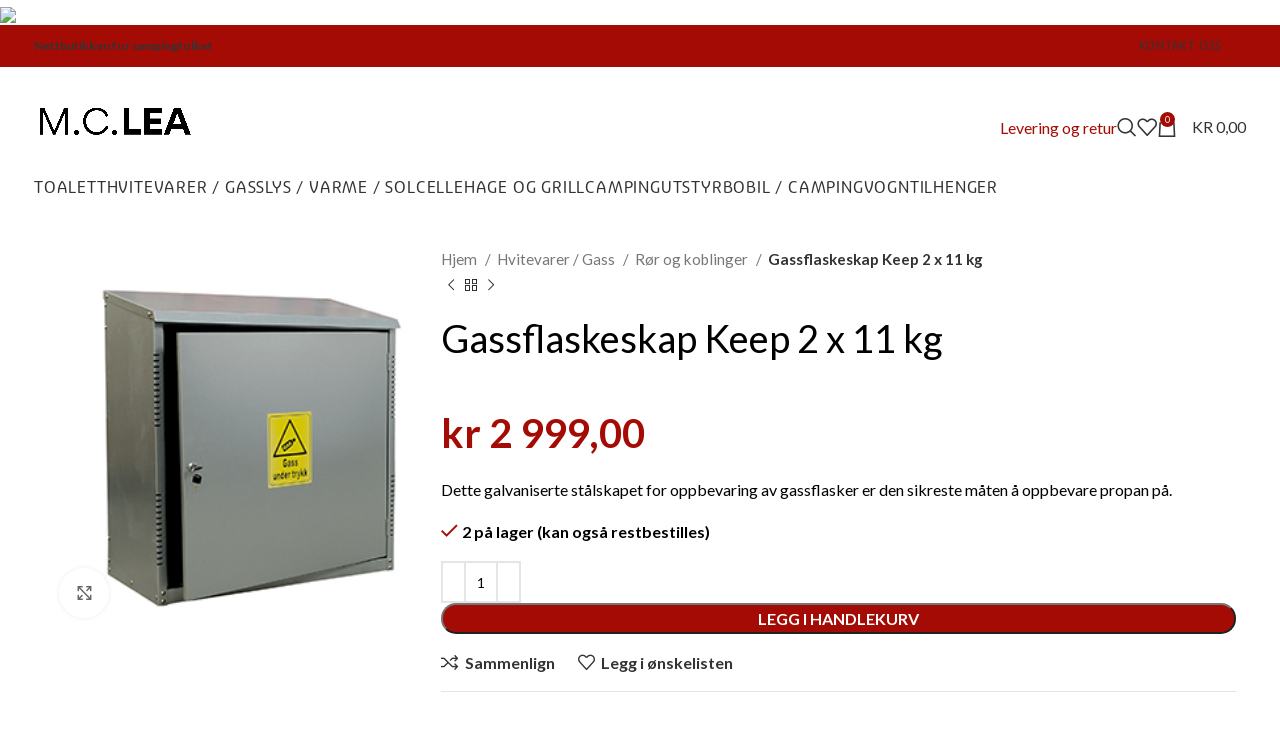

--- FILE ---
content_type: text/html; charset=UTF-8
request_url: https://www.mclea.no/produkt/gassflaskeskap-dobbelt-2x11-460140/
body_size: 28071
content:
<!DOCTYPE html>
<html lang="nb-NO">
<head>
	<meta charset="UTF-8">
	<link rel="profile" href="https://gmpg.org/xfn/11">
	<link rel="pingback" href="https://www.mclea.no/xmlrpc.php">

	<meta name='robots' content='index, follow, max-image-preview:large, max-snippet:-1, max-video-preview:-1' />
<script> window.dataLayer = window.dataLayer || []; function gtag() { dataLayer.push(arguments); } gtag("consent", "default", { ad_storage: "denied", ad_user_data: "denied", ad_personalization: "denied", analytics_storage: "denied", functionality_storage: "denied", personalization_storage: "denied", security_storage: "denied", wait_for_update: 15000, }); gtag("set", "ads_data_redaction", true); </script><script id="CookieConsent" src="https://policy.app.cookieinformation.com/uc.js" data-culture="nb"  data-gcm-version="2.0"></script>
	<!-- This site is optimized with the Yoast SEO Premium plugin v22.4 (Yoast SEO v22.4) - https://yoast.com/wordpress/plugins/seo/ -->
	<title>Gassflaskeskap Keep 2 x 11 kg - M.C. LEA</title>
	<meta name="description" content="Gassflaskeskap Keep er ett stålskap for oppbevaring av glassflasker som er den sikreste måten å oppbevare propan på. Levert av Sunwind." />
	<link rel="canonical" href="https://www.mclea.no/produkt/gassflaskeskap-dobbelt-2x11-460140/" />
	<meta property="og:locale" content="nb_NO" />
	<meta property="og:type" content="article" />
	<meta property="og:title" content="Gassflaskeskap Keep 2 x 11 kg" />
	<meta property="og:description" content="Gassflaskeskap Keep er ett stålskap for oppbevaring av glassflasker som er den sikreste måten å oppbevare propan på. Levert av Sunwind." />
	<meta property="og:url" content="https://www.mclea.no/produkt/gassflaskeskap-dobbelt-2x11-460140/" />
	<meta property="og:site_name" content="M.C. LEA" />
	<meta property="article:publisher" content="https://www.facebook.com/mclea" />
	<meta property="article:modified_time" content="2026-01-23T23:00:20+00:00" />
	<meta property="og:image" content="https://www.mclea.no/wp-content/uploads/2019/03/gassflaskeskap_mclea.no_.jpg" />
	<meta property="og:image:width" content="295" />
	<meta property="og:image:height" content="294" />
	<meta property="og:image:type" content="image/jpeg" />
	<meta name="twitter:card" content="summary_large_image" />
	<meta name="twitter:label1" content="Ansl. lesetid" />
	<meta name="twitter:data1" content="1 minutt" />
	<script type="application/ld+json" class="yoast-schema-graph">{"@context":"https://schema.org","@graph":[{"@type":"WebPage","@id":"https://www.mclea.no/produkt/gassflaskeskap-dobbelt-2x11-460140/","url":"https://www.mclea.no/produkt/gassflaskeskap-dobbelt-2x11-460140/","name":"Gassflaskeskap Keep 2 x 11 kg - M.C. LEA","isPartOf":{"@id":"https://www.mclea.no/#website"},"primaryImageOfPage":{"@id":"https://www.mclea.no/produkt/gassflaskeskap-dobbelt-2x11-460140/#primaryimage"},"image":{"@id":"https://www.mclea.no/produkt/gassflaskeskap-dobbelt-2x11-460140/#primaryimage"},"thumbnailUrl":"https://www.mclea.no/wp-content/uploads/2019/03/gassflaskeskap_mclea.no_.jpg","datePublished":"2019-03-08T11:55:15+00:00","dateModified":"2026-01-23T23:00:20+00:00","description":"Gassflaskeskap Keep er ett stålskap for oppbevaring av glassflasker som er den sikreste måten å oppbevare propan på. Levert av Sunwind.","breadcrumb":{"@id":"https://www.mclea.no/produkt/gassflaskeskap-dobbelt-2x11-460140/#breadcrumb"},"inLanguage":"nb-NO","potentialAction":[{"@type":"ReadAction","target":["https://www.mclea.no/produkt/gassflaskeskap-dobbelt-2x11-460140/"]}]},{"@type":"ImageObject","inLanguage":"nb-NO","@id":"https://www.mclea.no/produkt/gassflaskeskap-dobbelt-2x11-460140/#primaryimage","url":"https://www.mclea.no/wp-content/uploads/2019/03/gassflaskeskap_mclea.no_.jpg","contentUrl":"https://www.mclea.no/wp-content/uploads/2019/03/gassflaskeskap_mclea.no_.jpg","width":295,"height":294,"caption":"gassflaskeskap_mclea.no"},{"@type":"BreadcrumbList","@id":"https://www.mclea.no/produkt/gassflaskeskap-dobbelt-2x11-460140/#breadcrumb","itemListElement":[{"@type":"ListItem","position":1,"name":"Hjem","item":"https://www.mclea.no/"},{"@type":"ListItem","position":2,"name":"Butikk","item":"https://www.mclea.no/butikk/"},{"@type":"ListItem","position":3,"name":"Gassflaskeskap Keep 2 x 11 kg"}]},{"@type":"WebSite","@id":"https://www.mclea.no/#website","url":"https://www.mclea.no/","name":"M.C. LEA","description":"Alt du trenger til campingen!","publisher":{"@id":"https://www.mclea.no/#organization"},"potentialAction":[{"@type":"SearchAction","target":{"@type":"EntryPoint","urlTemplate":"https://www.mclea.no/?s={search_term_string}"},"query-input":"required name=search_term_string"}],"inLanguage":"nb-NO"},{"@type":"Organization","@id":"https://www.mclea.no/#organization","name":"M.C. LEA","url":"https://www.mclea.no/","logo":{"@type":"ImageObject","inLanguage":"nb-NO","@id":"https://www.mclea.no/#/schema/logo/image/","url":"https://www.mclea.no/wp-content/uploads/2024/04/M.C.-LEA-LOGO-1.png","contentUrl":"https://www.mclea.no/wp-content/uploads/2024/04/M.C.-LEA-LOGO-1.png","width":2000,"height":1000,"caption":"M.C. LEA"},"image":{"@id":"https://www.mclea.no/#/schema/logo/image/"},"sameAs":["https://www.facebook.com/mclea","https://www.instagram.com/m.c.lea"]}]}</script>
	<!-- / Yoast SEO Premium plugin. -->


<link rel='dns-prefetch' href='//stats.wp.com' />
<link rel='dns-prefetch' href='//www.googletagmanager.com' />
<link rel='dns-prefetch' href='//use.typekit.net' />
<link rel='dns-prefetch' href='//fonts.googleapis.com' />
<link rel="alternate" type="application/rss+xml" title="M.C. LEA &raquo; strøm" href="https://www.mclea.no/feed/" />
<link rel="alternate" type="application/rss+xml" title="M.C. LEA &raquo; kommentarstrøm" href="https://www.mclea.no/comments/feed/" />
<link rel="alternate" type="application/rss+xml" title="M.C. LEA &raquo; Gassflaskeskap Keep 2 x 11 kg kommentarstrøm" href="https://www.mclea.no/produkt/gassflaskeskap-dobbelt-2x11-460140/feed/" />
<link rel='stylesheet' id='woo-conditional-shipping-blocks-style-css' href='https://www.mclea.no/wp-content/plugins/woo-conditional-shipping-pro/frontend/css/woo-conditional-shipping.css?ver=3.2.0.free' type='text/css' media='all' />
<link rel='stylesheet' id='bootstrap-css' href='https://www.mclea.no/wp-content/themes/woodmart/css/bootstrap-light.min.css?ver=7.4.3' type='text/css' media='all' />
<link rel='stylesheet' id='woodmart-style-css' href='https://www.mclea.no/wp-content/themes/woodmart/css/parts/base.min.css?ver=7.4.3' type='text/css' media='all' />
<link rel='stylesheet' id='wd-widget-price-filter-css' href='https://www.mclea.no/wp-content/themes/woodmart/css/parts/woo-widget-price-filter.min.css?ver=7.4.3' type='text/css' media='all' />
<link rel='stylesheet' id='wp-block-library-css' href='https://www.mclea.no/wp-includes/css/dist/block-library/style.min.css?ver=6.5.7' type='text/css' media='all' />
<style id='safe-svg-svg-icon-style-inline-css' type='text/css'>
.safe-svg-cover{text-align:center}.safe-svg-cover .safe-svg-inside{display:inline-block;max-width:100%}.safe-svg-cover svg{height:100%;max-height:100%;max-width:100%;width:100%}

</style>
<style id='classic-theme-styles-inline-css' type='text/css'>
/*! This file is auto-generated */
.wp-block-button__link{color:#fff;background-color:#32373c;border-radius:9999px;box-shadow:none;text-decoration:none;padding:calc(.667em + 2px) calc(1.333em + 2px);font-size:1.125em}.wp-block-file__button{background:#32373c;color:#fff;text-decoration:none}
</style>
<style id='global-styles-inline-css' type='text/css'>
body{--wp--preset--color--black: #000000;--wp--preset--color--cyan-bluish-gray: #abb8c3;--wp--preset--color--white: #ffffff;--wp--preset--color--pale-pink: #f78da7;--wp--preset--color--vivid-red: #cf2e2e;--wp--preset--color--luminous-vivid-orange: #ff6900;--wp--preset--color--luminous-vivid-amber: #fcb900;--wp--preset--color--light-green-cyan: #7bdcb5;--wp--preset--color--vivid-green-cyan: #00d084;--wp--preset--color--pale-cyan-blue: #8ed1fc;--wp--preset--color--vivid-cyan-blue: #0693e3;--wp--preset--color--vivid-purple: #9b51e0;--wp--preset--gradient--vivid-cyan-blue-to-vivid-purple: linear-gradient(135deg,rgba(6,147,227,1) 0%,rgb(155,81,224) 100%);--wp--preset--gradient--light-green-cyan-to-vivid-green-cyan: linear-gradient(135deg,rgb(122,220,180) 0%,rgb(0,208,130) 100%);--wp--preset--gradient--luminous-vivid-amber-to-luminous-vivid-orange: linear-gradient(135deg,rgba(252,185,0,1) 0%,rgba(255,105,0,1) 100%);--wp--preset--gradient--luminous-vivid-orange-to-vivid-red: linear-gradient(135deg,rgba(255,105,0,1) 0%,rgb(207,46,46) 100%);--wp--preset--gradient--very-light-gray-to-cyan-bluish-gray: linear-gradient(135deg,rgb(238,238,238) 0%,rgb(169,184,195) 100%);--wp--preset--gradient--cool-to-warm-spectrum: linear-gradient(135deg,rgb(74,234,220) 0%,rgb(151,120,209) 20%,rgb(207,42,186) 40%,rgb(238,44,130) 60%,rgb(251,105,98) 80%,rgb(254,248,76) 100%);--wp--preset--gradient--blush-light-purple: linear-gradient(135deg,rgb(255,206,236) 0%,rgb(152,150,240) 100%);--wp--preset--gradient--blush-bordeaux: linear-gradient(135deg,rgb(254,205,165) 0%,rgb(254,45,45) 50%,rgb(107,0,62) 100%);--wp--preset--gradient--luminous-dusk: linear-gradient(135deg,rgb(255,203,112) 0%,rgb(199,81,192) 50%,rgb(65,88,208) 100%);--wp--preset--gradient--pale-ocean: linear-gradient(135deg,rgb(255,245,203) 0%,rgb(182,227,212) 50%,rgb(51,167,181) 100%);--wp--preset--gradient--electric-grass: linear-gradient(135deg,rgb(202,248,128) 0%,rgb(113,206,126) 100%);--wp--preset--gradient--midnight: linear-gradient(135deg,rgb(2,3,129) 0%,rgb(40,116,252) 100%);--wp--preset--font-size--small: 13px;--wp--preset--font-size--medium: 20px;--wp--preset--font-size--large: 36px;--wp--preset--font-size--x-large: 42px;--wp--preset--spacing--20: 0.44rem;--wp--preset--spacing--30: 0.67rem;--wp--preset--spacing--40: 1rem;--wp--preset--spacing--50: 1.5rem;--wp--preset--spacing--60: 2.25rem;--wp--preset--spacing--70: 3.38rem;--wp--preset--spacing--80: 5.06rem;--wp--preset--shadow--natural: 6px 6px 9px rgba(0, 0, 0, 0.2);--wp--preset--shadow--deep: 12px 12px 50px rgba(0, 0, 0, 0.4);--wp--preset--shadow--sharp: 6px 6px 0px rgba(0, 0, 0, 0.2);--wp--preset--shadow--outlined: 6px 6px 0px -3px rgba(255, 255, 255, 1), 6px 6px rgba(0, 0, 0, 1);--wp--preset--shadow--crisp: 6px 6px 0px rgba(0, 0, 0, 1);}:where(.is-layout-flex){gap: 0.5em;}:where(.is-layout-grid){gap: 0.5em;}body .is-layout-flex{display: flex;}body .is-layout-flex{flex-wrap: wrap;align-items: center;}body .is-layout-flex > *{margin: 0;}body .is-layout-grid{display: grid;}body .is-layout-grid > *{margin: 0;}:where(.wp-block-columns.is-layout-flex){gap: 2em;}:where(.wp-block-columns.is-layout-grid){gap: 2em;}:where(.wp-block-post-template.is-layout-flex){gap: 1.25em;}:where(.wp-block-post-template.is-layout-grid){gap: 1.25em;}.has-black-color{color: var(--wp--preset--color--black) !important;}.has-cyan-bluish-gray-color{color: var(--wp--preset--color--cyan-bluish-gray) !important;}.has-white-color{color: var(--wp--preset--color--white) !important;}.has-pale-pink-color{color: var(--wp--preset--color--pale-pink) !important;}.has-vivid-red-color{color: var(--wp--preset--color--vivid-red) !important;}.has-luminous-vivid-orange-color{color: var(--wp--preset--color--luminous-vivid-orange) !important;}.has-luminous-vivid-amber-color{color: var(--wp--preset--color--luminous-vivid-amber) !important;}.has-light-green-cyan-color{color: var(--wp--preset--color--light-green-cyan) !important;}.has-vivid-green-cyan-color{color: var(--wp--preset--color--vivid-green-cyan) !important;}.has-pale-cyan-blue-color{color: var(--wp--preset--color--pale-cyan-blue) !important;}.has-vivid-cyan-blue-color{color: var(--wp--preset--color--vivid-cyan-blue) !important;}.has-vivid-purple-color{color: var(--wp--preset--color--vivid-purple) !important;}.has-black-background-color{background-color: var(--wp--preset--color--black) !important;}.has-cyan-bluish-gray-background-color{background-color: var(--wp--preset--color--cyan-bluish-gray) !important;}.has-white-background-color{background-color: var(--wp--preset--color--white) !important;}.has-pale-pink-background-color{background-color: var(--wp--preset--color--pale-pink) !important;}.has-vivid-red-background-color{background-color: var(--wp--preset--color--vivid-red) !important;}.has-luminous-vivid-orange-background-color{background-color: var(--wp--preset--color--luminous-vivid-orange) !important;}.has-luminous-vivid-amber-background-color{background-color: var(--wp--preset--color--luminous-vivid-amber) !important;}.has-light-green-cyan-background-color{background-color: var(--wp--preset--color--light-green-cyan) !important;}.has-vivid-green-cyan-background-color{background-color: var(--wp--preset--color--vivid-green-cyan) !important;}.has-pale-cyan-blue-background-color{background-color: var(--wp--preset--color--pale-cyan-blue) !important;}.has-vivid-cyan-blue-background-color{background-color: var(--wp--preset--color--vivid-cyan-blue) !important;}.has-vivid-purple-background-color{background-color: var(--wp--preset--color--vivid-purple) !important;}.has-black-border-color{border-color: var(--wp--preset--color--black) !important;}.has-cyan-bluish-gray-border-color{border-color: var(--wp--preset--color--cyan-bluish-gray) !important;}.has-white-border-color{border-color: var(--wp--preset--color--white) !important;}.has-pale-pink-border-color{border-color: var(--wp--preset--color--pale-pink) !important;}.has-vivid-red-border-color{border-color: var(--wp--preset--color--vivid-red) !important;}.has-luminous-vivid-orange-border-color{border-color: var(--wp--preset--color--luminous-vivid-orange) !important;}.has-luminous-vivid-amber-border-color{border-color: var(--wp--preset--color--luminous-vivid-amber) !important;}.has-light-green-cyan-border-color{border-color: var(--wp--preset--color--light-green-cyan) !important;}.has-vivid-green-cyan-border-color{border-color: var(--wp--preset--color--vivid-green-cyan) !important;}.has-pale-cyan-blue-border-color{border-color: var(--wp--preset--color--pale-cyan-blue) !important;}.has-vivid-cyan-blue-border-color{border-color: var(--wp--preset--color--vivid-cyan-blue) !important;}.has-vivid-purple-border-color{border-color: var(--wp--preset--color--vivid-purple) !important;}.has-vivid-cyan-blue-to-vivid-purple-gradient-background{background: var(--wp--preset--gradient--vivid-cyan-blue-to-vivid-purple) !important;}.has-light-green-cyan-to-vivid-green-cyan-gradient-background{background: var(--wp--preset--gradient--light-green-cyan-to-vivid-green-cyan) !important;}.has-luminous-vivid-amber-to-luminous-vivid-orange-gradient-background{background: var(--wp--preset--gradient--luminous-vivid-amber-to-luminous-vivid-orange) !important;}.has-luminous-vivid-orange-to-vivid-red-gradient-background{background: var(--wp--preset--gradient--luminous-vivid-orange-to-vivid-red) !important;}.has-very-light-gray-to-cyan-bluish-gray-gradient-background{background: var(--wp--preset--gradient--very-light-gray-to-cyan-bluish-gray) !important;}.has-cool-to-warm-spectrum-gradient-background{background: var(--wp--preset--gradient--cool-to-warm-spectrum) !important;}.has-blush-light-purple-gradient-background{background: var(--wp--preset--gradient--blush-light-purple) !important;}.has-blush-bordeaux-gradient-background{background: var(--wp--preset--gradient--blush-bordeaux) !important;}.has-luminous-dusk-gradient-background{background: var(--wp--preset--gradient--luminous-dusk) !important;}.has-pale-ocean-gradient-background{background: var(--wp--preset--gradient--pale-ocean) !important;}.has-electric-grass-gradient-background{background: var(--wp--preset--gradient--electric-grass) !important;}.has-midnight-gradient-background{background: var(--wp--preset--gradient--midnight) !important;}.has-small-font-size{font-size: var(--wp--preset--font-size--small) !important;}.has-medium-font-size{font-size: var(--wp--preset--font-size--medium) !important;}.has-large-font-size{font-size: var(--wp--preset--font-size--large) !important;}.has-x-large-font-size{font-size: var(--wp--preset--font-size--x-large) !important;}
.wp-block-navigation a:where(:not(.wp-element-button)){color: inherit;}
:where(.wp-block-post-template.is-layout-flex){gap: 1.25em;}:where(.wp-block-post-template.is-layout-grid){gap: 1.25em;}
:where(.wp-block-columns.is-layout-flex){gap: 2em;}:where(.wp-block-columns.is-layout-grid){gap: 2em;}
.wp-block-pullquote{font-size: 1.5em;line-height: 1.6;}
</style>
<style id='woocommerce-inline-inline-css' type='text/css'>
.woocommerce form .form-row .required { visibility: visible; }
</style>
<link rel='stylesheet' id='bambora_online_checkout_front_style-css' href='https://www.mclea.no/wp-content/plugins/bambora-online-checkout/style/bambora-online-checkout-front.css?ver=6.5.7' type='text/css' media='all' />
<link rel='stylesheet' id='woo_conditional_shipping_css-css' href='https://www.mclea.no/wp-content/plugins/woo-conditional-shipping-pro/includes/frontend/../../frontend/css/woo-conditional-shipping.css?ver=3.2.0.free' type='text/css' media='all' />
<link rel='stylesheet' id='flexible-shipping-free-shipping-css' href='https://www.mclea.no/wp-content/plugins/flexible-shipping/assets/dist/css/free-shipping.css?ver=4.24.17.2' type='text/css' media='all' />
<link rel='stylesheet' id='js_composer_front-css' href='https://www.mclea.no/wp-content/plugins/js_composer/assets/css/js_composer.min.css?ver=7.5' type='text/css' media='all' />
<link rel='stylesheet' id='woodmart-typekit-frk1mhv-css' href='https://use.typekit.net/frk1mhv.css?ver=7.4.3' type='text/css' media='all' />
<link rel='stylesheet' id='wd-widget-recent-post-comments-css' href='https://www.mclea.no/wp-content/themes/woodmart/css/parts/widget-recent-post-comments.min.css?ver=7.4.3' type='text/css' media='all' />
<link rel='stylesheet' id='wd-widget-nav-css' href='https://www.mclea.no/wp-content/themes/woodmart/css/parts/widget-nav.min.css?ver=7.4.3' type='text/css' media='all' />
<link rel='stylesheet' id='wd-wp-gutenberg-css' href='https://www.mclea.no/wp-content/themes/woodmart/css/parts/wp-gutenberg.min.css?ver=7.4.3' type='text/css' media='all' />
<link rel='stylesheet' id='wd-revolution-slider-css' href='https://www.mclea.no/wp-content/themes/woodmart/css/parts/int-rev-slider.min.css?ver=7.4.3' type='text/css' media='all' />
<link rel='stylesheet' id='wd-elementor-pro-base-css' href='https://www.mclea.no/wp-content/themes/woodmart/css/parts/int-elementor-pro.min.css?ver=7.4.3' type='text/css' media='all' />
<link rel='stylesheet' id='wd-wpbakery-base-css' href='https://www.mclea.no/wp-content/themes/woodmart/css/parts/int-wpb-base.min.css?ver=7.4.3' type='text/css' media='all' />
<link rel='stylesheet' id='wd-wpbakery-base-deprecated-css' href='https://www.mclea.no/wp-content/themes/woodmart/css/parts/int-wpb-base-deprecated.min.css?ver=7.4.3' type='text/css' media='all' />
<link rel='stylesheet' id='wd-notices-fixed-css' href='https://www.mclea.no/wp-content/themes/woodmart/css/parts/woo-opt-sticky-notices.min.css?ver=7.4.3' type='text/css' media='all' />
<link rel='stylesheet' id='wd-woocommerce-base-css' href='https://www.mclea.no/wp-content/themes/woodmart/css/parts/woocommerce-base.min.css?ver=7.4.3' type='text/css' media='all' />
<link rel='stylesheet' id='wd-mod-star-rating-css' href='https://www.mclea.no/wp-content/themes/woodmart/css/parts/mod-star-rating.min.css?ver=7.4.3' type='text/css' media='all' />
<link rel='stylesheet' id='wd-woo-el-track-order-css' href='https://www.mclea.no/wp-content/themes/woodmart/css/parts/woo-el-track-order.min.css?ver=7.4.3' type='text/css' media='all' />
<link rel='stylesheet' id='wd-woocommerce-block-notices-css' href='https://www.mclea.no/wp-content/themes/woodmart/css/parts/woo-mod-block-notices.min.css?ver=7.4.3' type='text/css' media='all' />
<link rel='stylesheet' id='wd-woo-gutenberg-css' href='https://www.mclea.no/wp-content/themes/woodmart/css/parts/woo-gutenberg.min.css?ver=7.4.3' type='text/css' media='all' />
<link rel='stylesheet' id='wd-woo-mod-quantity-css' href='https://www.mclea.no/wp-content/themes/woodmart/css/parts/woo-mod-quantity.min.css?ver=7.4.3' type='text/css' media='all' />
<link rel='stylesheet' id='wd-woo-single-prod-el-base-css' href='https://www.mclea.no/wp-content/themes/woodmart/css/parts/woo-single-prod-el-base.min.css?ver=7.4.3' type='text/css' media='all' />
<link rel='stylesheet' id='wd-woo-mod-stock-status-css' href='https://www.mclea.no/wp-content/themes/woodmart/css/parts/woo-mod-stock-status.min.css?ver=7.4.3' type='text/css' media='all' />
<link rel='stylesheet' id='wd-woo-mod-shop-attributes-css' href='https://www.mclea.no/wp-content/themes/woodmart/css/parts/woo-mod-shop-attributes.min.css?ver=7.4.3' type='text/css' media='all' />
<link rel='stylesheet' id='wd-header-base-css' href='https://www.mclea.no/wp-content/themes/woodmart/css/parts/header-base.min.css?ver=7.4.3' type='text/css' media='all' />
<link rel='stylesheet' id='wd-mod-tools-css' href='https://www.mclea.no/wp-content/themes/woodmart/css/parts/mod-tools.min.css?ver=7.4.3' type='text/css' media='all' />
<link rel='stylesheet' id='wd-header-elements-base-css' href='https://www.mclea.no/wp-content/themes/woodmart/css/parts/header-el-base.min.css?ver=7.4.3' type='text/css' media='all' />
<link rel='stylesheet' id='wd-social-icons-css' href='https://www.mclea.no/wp-content/themes/woodmart/css/parts/el-social-icons.min.css?ver=7.4.3' type='text/css' media='all' />
<link rel='stylesheet' id='wd-header-search-css' href='https://www.mclea.no/wp-content/themes/woodmart/css/parts/header-el-search.min.css?ver=7.4.3' type='text/css' media='all' />
<link rel='stylesheet' id='wd-header-cart-side-css' href='https://www.mclea.no/wp-content/themes/woodmart/css/parts/header-el-cart-side.min.css?ver=7.4.3' type='text/css' media='all' />
<link rel='stylesheet' id='wd-header-cart-css' href='https://www.mclea.no/wp-content/themes/woodmart/css/parts/header-el-cart.min.css?ver=7.4.3' type='text/css' media='all' />
<link rel='stylesheet' id='wd-widget-shopping-cart-css' href='https://www.mclea.no/wp-content/themes/woodmart/css/parts/woo-widget-shopping-cart.min.css?ver=7.4.3' type='text/css' media='all' />
<link rel='stylesheet' id='wd-widget-product-list-css' href='https://www.mclea.no/wp-content/themes/woodmart/css/parts/woo-widget-product-list.min.css?ver=7.4.3' type='text/css' media='all' />
<link rel='stylesheet' id='wd-header-mobile-nav-dropdown-css' href='https://www.mclea.no/wp-content/themes/woodmart/css/parts/header-el-mobile-nav-dropdown.min.css?ver=7.4.3' type='text/css' media='all' />
<link rel='stylesheet' id='wd-page-title-css' href='https://www.mclea.no/wp-content/themes/woodmart/css/parts/page-title.min.css?ver=7.4.3' type='text/css' media='all' />
<link rel='stylesheet' id='wd-woo-single-prod-predefined-css' href='https://www.mclea.no/wp-content/themes/woodmart/css/parts/woo-single-prod-predefined.min.css?ver=7.4.3' type='text/css' media='all' />
<link rel='stylesheet' id='wd-woo-single-prod-and-quick-view-predefined-css' href='https://www.mclea.no/wp-content/themes/woodmart/css/parts/woo-single-prod-and-quick-view-predefined.min.css?ver=7.4.3' type='text/css' media='all' />
<link rel='stylesheet' id='wd-woo-single-prod-el-tabs-predefined-css' href='https://www.mclea.no/wp-content/themes/woodmart/css/parts/woo-single-prod-el-tabs-predefined.min.css?ver=7.4.3' type='text/css' media='all' />
<link rel='stylesheet' id='wd-woo-single-prod-el-gallery-css' href='https://www.mclea.no/wp-content/themes/woodmart/css/parts/woo-single-prod-el-gallery.min.css?ver=7.4.3' type='text/css' media='all' />
<link rel='stylesheet' id='wd-swiper-css' href='https://www.mclea.no/wp-content/themes/woodmart/css/parts/lib-swiper.min.css?ver=7.4.3' type='text/css' media='all' />
<link rel='stylesheet' id='wd-woo-mod-product-labels-css' href='https://www.mclea.no/wp-content/themes/woodmart/css/parts/woo-mod-product-labels.min.css?ver=7.4.3' type='text/css' media='all' />
<link rel='stylesheet' id='wd-woo-mod-product-labels-round-css' href='https://www.mclea.no/wp-content/themes/woodmart/css/parts/woo-mod-product-labels-round.min.css?ver=7.4.3' type='text/css' media='all' />
<link rel='stylesheet' id='wd-swiper-arrows-css' href='https://www.mclea.no/wp-content/themes/woodmart/css/parts/lib-swiper-arrows.min.css?ver=7.4.3' type='text/css' media='all' />
<link rel='stylesheet' id='wd-photoswipe-css' href='https://www.mclea.no/wp-content/themes/woodmart/css/parts/lib-photoswipe.min.css?ver=7.4.3' type='text/css' media='all' />
<link rel='stylesheet' id='wd-woo-single-prod-el-navigation-css' href='https://www.mclea.no/wp-content/themes/woodmart/css/parts/woo-single-prod-el-navigation.min.css?ver=7.4.3' type='text/css' media='all' />
<link rel='stylesheet' id='wd-tabs-css' href='https://www.mclea.no/wp-content/themes/woodmart/css/parts/el-tabs.min.css?ver=7.4.3' type='text/css' media='all' />
<link rel='stylesheet' id='wd-woo-single-prod-el-tabs-opt-layout-tabs-css' href='https://www.mclea.no/wp-content/themes/woodmart/css/parts/woo-single-prod-el-tabs-opt-layout-tabs.min.css?ver=7.4.3' type='text/css' media='all' />
<link rel='stylesheet' id='wd-accordion-css' href='https://www.mclea.no/wp-content/themes/woodmart/css/parts/el-accordion.min.css?ver=7.4.3' type='text/css' media='all' />
<link rel='stylesheet' id='wd-woo-single-prod-el-reviews-css' href='https://www.mclea.no/wp-content/themes/woodmart/css/parts/woo-single-prod-el-reviews.min.css?ver=7.4.3' type='text/css' media='all' />
<link rel='stylesheet' id='wd-woo-single-prod-el-reviews-style-1-css' href='https://www.mclea.no/wp-content/themes/woodmart/css/parts/woo-single-prod-el-reviews-style-1.min.css?ver=7.4.3' type='text/css' media='all' />
<link rel='stylesheet' id='wd-mod-comments-css' href='https://www.mclea.no/wp-content/themes/woodmart/css/parts/mod-comments.min.css?ver=7.4.3' type='text/css' media='all' />
<link rel='stylesheet' id='wd-product-loop-css' href='https://www.mclea.no/wp-content/themes/woodmart/css/parts/woo-product-loop.min.css?ver=7.4.3' type='text/css' media='all' />
<link rel='stylesheet' id='wd-product-loop-base-css' href='https://www.mclea.no/wp-content/themes/woodmart/css/parts/woo-product-loop-base.min.css?ver=7.4.3' type='text/css' media='all' />
<link rel='stylesheet' id='wd-woo-mod-add-btn-replace-css' href='https://www.mclea.no/wp-content/themes/woodmart/css/parts/woo-mod-add-btn-replace.min.css?ver=7.4.3' type='text/css' media='all' />
<link rel='stylesheet' id='wd-woo-mod-swatches-base-css' href='https://www.mclea.no/wp-content/themes/woodmart/css/parts/woo-mod-swatches-base.min.css?ver=7.4.3' type='text/css' media='all' />
<link rel='stylesheet' id='wd-mod-more-description-css' href='https://www.mclea.no/wp-content/themes/woodmart/css/parts/mod-more-description.min.css?ver=7.4.3' type='text/css' media='all' />
<link rel='stylesheet' id='wd-woo-opt-stretch-cont-css' href='https://www.mclea.no/wp-content/themes/woodmart/css/parts/woo-opt-stretch-cont.min.css?ver=7.4.3' type='text/css' media='all' />
<link rel='stylesheet' id='wd-bordered-product-css' href='https://www.mclea.no/wp-content/themes/woodmart/css/parts/woo-opt-bordered-product.min.css?ver=7.4.3' type='text/css' media='all' />
<link rel='stylesheet' id='wd-woo-opt-title-limit-css' href='https://www.mclea.no/wp-content/themes/woodmart/css/parts/woo-opt-title-limit.min.css?ver=7.4.3' type='text/css' media='all' />
<link rel='stylesheet' id='wd-mfp-popup-css' href='https://www.mclea.no/wp-content/themes/woodmart/css/parts/lib-magnific-popup.min.css?ver=7.4.3' type='text/css' media='all' />
<link rel='stylesheet' id='wd-swiper-pagin-css' href='https://www.mclea.no/wp-content/themes/woodmart/css/parts/lib-swiper-pagin.min.css?ver=7.4.3' type='text/css' media='all' />
<link rel='stylesheet' id='wd-footer-base-css' href='https://www.mclea.no/wp-content/themes/woodmart/css/parts/footer-base.min.css?ver=7.4.3' type='text/css' media='all' />
<link rel='stylesheet' id='wd-scroll-top-css' href='https://www.mclea.no/wp-content/themes/woodmart/css/parts/opt-scrolltotop.min.css?ver=7.4.3' type='text/css' media='all' />
<link rel='stylesheet' id='wd-wd-search-results-css' href='https://www.mclea.no/wp-content/themes/woodmart/css/parts/wd-search-results.min.css?ver=7.4.3' type='text/css' media='all' />
<link rel='stylesheet' id='wd-wd-search-form-css' href='https://www.mclea.no/wp-content/themes/woodmart/css/parts/wd-search-form.min.css?ver=7.4.3' type='text/css' media='all' />
<link rel='stylesheet' id='wd-header-search-fullscreen-css' href='https://www.mclea.no/wp-content/themes/woodmart/css/parts/header-el-search-fullscreen-general.min.css?ver=7.4.3' type='text/css' media='all' />
<link rel='stylesheet' id='wd-header-search-fullscreen-1-css' href='https://www.mclea.no/wp-content/themes/woodmart/css/parts/header-el-search-fullscreen-1.min.css?ver=7.4.3' type='text/css' media='all' />
<link rel='stylesheet' id='xts-style-default_header-css' href='https://www.mclea.no/wp-content/uploads/2024/12/xts-default_header-1733317823.css?ver=7.4.3' type='text/css' media='all' />
<link rel='stylesheet' id='xts-style-theme_settings_default-css' href='https://www.mclea.no/wp-content/uploads/2024/04/xts-theme_settings_default-1712908102.css?ver=7.4.3' type='text/css' media='all' />
<link rel='stylesheet' id='xts-google-fonts-css' href='https://fonts.googleapis.com/css?family=Lato%3A400%2C700%2C100%2C300&#038;ver=7.4.3' type='text/css' media='all' />
<script type="text/javascript" src="https://www.mclea.no/wp-includes/js/dist/vendor/wp-polyfill-inert.min.js?ver=3.1.2" id="wp-polyfill-inert-js"></script>
<script type="text/javascript" src="https://www.mclea.no/wp-includes/js/dist/vendor/regenerator-runtime.min.js?ver=0.14.0" id="regenerator-runtime-js"></script>
<script type="text/javascript" src="https://www.mclea.no/wp-includes/js/dist/vendor/wp-polyfill.min.js?ver=3.15.0" id="wp-polyfill-js"></script>
<script type="text/javascript" src="https://www.mclea.no/wp-includes/js/dist/hooks.min.js?ver=2810c76e705dd1a53b18" id="wp-hooks-js"></script>
<script type="text/javascript" src="https://stats.wp.com/w.js?ver=202604" id="woo-tracks-js"></script>
<script type="text/javascript" id="google-analytics-opt-out-js-after">
/* <![CDATA[ */
			var gaProperty = 'G-BENMW3079R';
			var disableStr = 'ga-disable-' + gaProperty;
			if ( document.cookie.indexOf( disableStr + '=true' ) > -1 ) {
				window[disableStr] = true;
			}
			function gaOptout() {
				document.cookie = disableStr + '=true; expires=Thu, 31 Dec 2099 23:59:59 UTC; path=/';
				window[disableStr] = true;
			}
/* ]]> */
</script>
<script type="text/javascript" async src="https://www.googletagmanager.com/gtag/js?id=G-BENMW3079R" id="google-tag-manager-js"></script>
<script type="text/javascript" id="google-tag-manager-js-after">
/* <![CDATA[ */
		window.dataLayer = window.dataLayer || [];
		function gtag(){dataLayer.push(arguments);}
		gtag('js', new Date());
		gtag('set', 'developer_id.dOGY3NW', true);

		gtag('config', 'G-BENMW3079R', {
			'allow_google_signals': true,
			'link_attribution': true,
			'anonymize_ip': true,
			'linker':{
				'domains': [],
				'allow_incoming': false,
			},
			'custom_map': {
				'dimension1': 'logged_in'
			},
			'logged_in': 'no'
		} );

		
		
/* ]]> */
</script>
<script type="text/javascript" src="https://www.mclea.no/wp-includes/js/jquery/jquery.min.js?ver=3.7.1" id="jquery-core-js"></script>
<script type="text/javascript" src="https://www.mclea.no/wp-includes/js/jquery/jquery-migrate.min.js?ver=3.4.1" id="jquery-migrate-js"></script>
<script type="text/javascript" src="https://www.mclea.no/wp-content/plugins/revslider/public/assets/js/rbtools.min.js?ver=6.6.20" async id="tp-tools-js"></script>
<script type="text/javascript" src="https://www.mclea.no/wp-content/plugins/revslider/public/assets/js/rs6.min.js?ver=6.6.20" async id="revmin-js"></script>
<script type="text/javascript" src="https://www.mclea.no/wp-content/plugins/woocommerce/assets/js/jquery-blockui/jquery.blockUI.min.js?ver=2.7.0-wc.8.6.1" id="jquery-blockui-js" data-wp-strategy="defer"></script>
<script type="text/javascript" id="wc-add-to-cart-js-extra">
/* <![CDATA[ */
var wc_add_to_cart_params = {"ajax_url":"\/wp-admin\/admin-ajax.php","wc_ajax_url":"\/?wc-ajax=%%endpoint%%","i18n_view_cart":"Vis handlekurv","cart_url":"https:\/\/www.mclea.no\/butikk\/handlekurv\/","is_cart":"","cart_redirect_after_add":"no"};
/* ]]> */
</script>
<script type="text/javascript" src="https://www.mclea.no/wp-content/plugins/woocommerce/assets/js/frontend/add-to-cart.min.js?ver=8.6.1" id="wc-add-to-cart-js" data-wp-strategy="defer"></script>
<script type="text/javascript" src="https://www.mclea.no/wp-content/plugins/woocommerce/assets/js/zoom/jquery.zoom.min.js?ver=1.7.21-wc.8.6.1" id="zoom-js" defer="defer" data-wp-strategy="defer"></script>
<script type="text/javascript" id="wc-single-product-js-extra">
/* <![CDATA[ */
var wc_single_product_params = {"i18n_required_rating_text":"Vennligst velg en vurdering","review_rating_required":"yes","flexslider":{"rtl":false,"animation":"slide","smoothHeight":true,"directionNav":false,"controlNav":"thumbnails","slideshow":false,"animationSpeed":500,"animationLoop":false,"allowOneSlide":false},"zoom_enabled":"","zoom_options":[],"photoswipe_enabled":"","photoswipe_options":{"shareEl":false,"closeOnScroll":false,"history":false,"hideAnimationDuration":0,"showAnimationDuration":0},"flexslider_enabled":""};
/* ]]> */
</script>
<script type="text/javascript" src="https://www.mclea.no/wp-content/plugins/woocommerce/assets/js/frontend/single-product.min.js?ver=8.6.1" id="wc-single-product-js" defer="defer" data-wp-strategy="defer"></script>
<script type="text/javascript" src="https://www.mclea.no/wp-content/plugins/woocommerce/assets/js/js-cookie/js.cookie.min.js?ver=2.1.4-wc.8.6.1" id="js-cookie-js" defer="defer" data-wp-strategy="defer"></script>
<script type="text/javascript" id="woocommerce-js-extra">
/* <![CDATA[ */
var woocommerce_params = {"ajax_url":"\/wp-admin\/admin-ajax.php","wc_ajax_url":"\/?wc-ajax=%%endpoint%%"};
/* ]]> */
</script>
<script type="text/javascript" src="https://www.mclea.no/wp-content/plugins/woocommerce/assets/js/frontend/woocommerce.min.js?ver=8.6.1" id="woocommerce-js" defer="defer" data-wp-strategy="defer"></script>
<script type="text/javascript" src="https://www.mclea.no/wp-content/plugins/js_composer/assets/js/vendors/woocommerce-add-to-cart.js?ver=7.5" id="vc_woocommerce-add-to-cart-js-js"></script>
<script type="text/javascript" src="https://www.mclea.no/wp-content/plugins/woo-conditional-shipping-pro/includes/frontend/../../frontend/js/woo-conditional-shipping.js?ver=3.2.0.free" id="woo-conditional-shipping-js-js"></script>
<script type="text/javascript" src="https://www.mclea.no/wp-content/themes/woodmart-child/inbusiness.js?ver=1.0" id="inbusiness-js"></script>
<script type="text/javascript" src="https://www.mclea.no/wp-content/themes/woodmart/js/libs/device.min.js?ver=7.4.3" id="wd-device-library-js"></script>
<script type="text/javascript" src="https://www.mclea.no/wp-content/themes/woodmart/js/scripts/global/scrollBar.min.js?ver=7.4.3" id="wd-scrollbar-js"></script>
<script type="text/javascript" id="wpstg-global-js-extra">
/* <![CDATA[ */
var wpstg = {"nonce":"170e85292d"};
/* ]]> */
</script>
<script type="text/javascript" src="https://www.mclea.no/wp-content/plugins/wp-staging/assets/js/dist/wpstg-blank-loader.js?ver=6.5.7" id="wpstg-global-js"></script>
<script></script><link rel="https://api.w.org/" href="https://www.mclea.no/wp-json/" /><link rel="alternate" type="application/json" href="https://www.mclea.no/wp-json/wp/v2/product/96" /><link rel="EditURI" type="application/rsd+xml" title="RSD" href="https://www.mclea.no/xmlrpc.php?rsd" />
<meta name="generator" content="WordPress 6.5.7" />
<meta name="generator" content="WooCommerce 8.6.1" />
<link rel='shortlink' href='https://www.mclea.no/?p=96' />
<link rel="alternate" type="application/json+oembed" href="https://www.mclea.no/wp-json/oembed/1.0/embed?url=https%3A%2F%2Fwww.mclea.no%2Fprodukt%2Fgassflaskeskap-dobbelt-2x11-460140%2F" />
<link rel="alternate" type="text/xml+oembed" href="https://www.mclea.no/wp-json/oembed/1.0/embed?url=https%3A%2F%2Fwww.mclea.no%2Fprodukt%2Fgassflaskeskap-dobbelt-2x11-460140%2F&#038;format=xml" />
	<style>
		.payment_method_dintero_checkout a
		.payment_method_dintero_checkout a:hover,
		.payment_method_dintero_checkout a:focus,
		.payment_method_dintero_checkout a:active {
			margin: 0;
			padding: 0;
			border: 0;
			text-shadow: none;
			box-shadow: none;
			outline: none;
			text-decoration: none;
		}
	</style>
		    <!-- Google Tag Manager -->
    <script>(function(w,d,s,l,i){w[l]=w[l]||[];w[l].push({'gtm.start':
    new Date().getTime(),event:'gtm.js'});var f=d.getElementsByTagName(s)[0],
    j=d.createElement(s),dl=l!='dataLayer'?'&l='+l:'';j.async=true;j.src=
    'https://www.googletagmanager.com/gtm.js?id='+i+dl;f.parentNode.insertBefore(j,f);
    })(window,document,'script','dataLayer','GTM-5L9BFKD');</script>
    <!-- End Google Tag Manager -->
	<meta name="google-site-verification" content="AgXKmJA8i2glyJCXyTBoBeTe2DIAeoA874r_q8Db4Q0" />
	<!--  <script type="text/javascript" charset="UTF-8" src="//cdn.cookie-script.com/s/6bc0a86ff79cae936d05055515286add.js"></script> -->
<meta name="theme-color" content="rgb(165,11,5)">					<meta name="viewport" content="width=device-width, initial-scale=1.0, maximum-scale=1.0, user-scalable=no">
										<noscript><style>.woocommerce-product-gallery{ opacity: 1 !important; }</style></noscript>
				<script  type="text/javascript">
				!function(f,b,e,v,n,t,s){if(f.fbq)return;n=f.fbq=function(){n.callMethod?
					n.callMethod.apply(n,arguments):n.queue.push(arguments)};if(!f._fbq)f._fbq=n;
					n.push=n;n.loaded=!0;n.version='2.0';n.queue=[];t=b.createElement(e);t.async=!0;
					t.src=v;s=b.getElementsByTagName(e)[0];s.parentNode.insertBefore(t,s)}(window,
					document,'script','https://connect.facebook.net/en_US/fbevents.js');
			</script>
			<!-- WooCommerce Facebook Integration Begin -->
			<script  type="text/javascript">

				fbq('init', '1494868371083994', {}, {
    "agent": "woocommerce-8.6.1-3.1.14"
});

				fbq( 'track', 'PageView', {
    "source": "woocommerce",
    "version": "8.6.1",
    "pluginVersion": "3.1.14"
} );

				document.addEventListener( 'DOMContentLoaded', function() {
					// Insert placeholder for events injected when a product is added to the cart through AJAX.
					document.body.insertAdjacentHTML( 'beforeend', '<div class=\"wc-facebook-pixel-event-placeholder\"></div>' );
				}, false );

			</script>
			<!-- WooCommerce Facebook Integration End -->
			<meta name="generator" content="Powered by WPBakery Page Builder - drag and drop page builder for WordPress."/>
<meta name="generator" content="Powered by Slider Revolution 6.6.20 - responsive, Mobile-Friendly Slider Plugin for WordPress with comfortable drag and drop interface." />
<link rel="icon" href="https://www.mclea.no/wp-content/uploads/2024/04/cropped-M.C.-LEA-LOGO-32x32.png" sizes="32x32" />
<link rel="icon" href="https://www.mclea.no/wp-content/uploads/2024/04/cropped-M.C.-LEA-LOGO-192x192.png" sizes="192x192" />
<link rel="apple-touch-icon" href="https://www.mclea.no/wp-content/uploads/2024/04/cropped-M.C.-LEA-LOGO-180x180.png" />
<meta name="msapplication-TileImage" content="https://www.mclea.no/wp-content/uploads/2024/04/cropped-M.C.-LEA-LOGO-270x270.png" />
<script>function setREVStartSize(e){
			//window.requestAnimationFrame(function() {
				window.RSIW = window.RSIW===undefined ? window.innerWidth : window.RSIW;
				window.RSIH = window.RSIH===undefined ? window.innerHeight : window.RSIH;
				try {
					var pw = document.getElementById(e.c).parentNode.offsetWidth,
						newh;
					pw = pw===0 || isNaN(pw) || (e.l=="fullwidth" || e.layout=="fullwidth") ? window.RSIW : pw;
					e.tabw = e.tabw===undefined ? 0 : parseInt(e.tabw);
					e.thumbw = e.thumbw===undefined ? 0 : parseInt(e.thumbw);
					e.tabh = e.tabh===undefined ? 0 : parseInt(e.tabh);
					e.thumbh = e.thumbh===undefined ? 0 : parseInt(e.thumbh);
					e.tabhide = e.tabhide===undefined ? 0 : parseInt(e.tabhide);
					e.thumbhide = e.thumbhide===undefined ? 0 : parseInt(e.thumbhide);
					e.mh = e.mh===undefined || e.mh=="" || e.mh==="auto" ? 0 : parseInt(e.mh,0);
					if(e.layout==="fullscreen" || e.l==="fullscreen")
						newh = Math.max(e.mh,window.RSIH);
					else{
						e.gw = Array.isArray(e.gw) ? e.gw : [e.gw];
						for (var i in e.rl) if (e.gw[i]===undefined || e.gw[i]===0) e.gw[i] = e.gw[i-1];
						e.gh = e.el===undefined || e.el==="" || (Array.isArray(e.el) && e.el.length==0)? e.gh : e.el;
						e.gh = Array.isArray(e.gh) ? e.gh : [e.gh];
						for (var i in e.rl) if (e.gh[i]===undefined || e.gh[i]===0) e.gh[i] = e.gh[i-1];
											
						var nl = new Array(e.rl.length),
							ix = 0,
							sl;
						e.tabw = e.tabhide>=pw ? 0 : e.tabw;
						e.thumbw = e.thumbhide>=pw ? 0 : e.thumbw;
						e.tabh = e.tabhide>=pw ? 0 : e.tabh;
						e.thumbh = e.thumbhide>=pw ? 0 : e.thumbh;
						for (var i in e.rl) nl[i] = e.rl[i]<window.RSIW ? 0 : e.rl[i];
						sl = nl[0];
						for (var i in nl) if (sl>nl[i] && nl[i]>0) { sl = nl[i]; ix=i;}
						var m = pw>(e.gw[ix]+e.tabw+e.thumbw) ? 1 : (pw-(e.tabw+e.thumbw)) / (e.gw[ix]);
						newh =  (e.gh[ix] * m) + (e.tabh + e.thumbh);
					}
					var el = document.getElementById(e.c);
					if (el!==null && el) el.style.height = newh+"px";
					el = document.getElementById(e.c+"_wrapper");
					if (el!==null && el) {
						el.style.height = newh+"px";
						el.style.display = "block";
					}
				} catch(e){
					console.log("Failure at Presize of Slider:" + e)
				}
			//});
		  };</script>
		<style type="text/css" id="wp-custom-css">
			.cat-design-replace-title .category-title {
	background-color:rgba(0,0,0,.5);
}		</style>
		<style>
		
		</style><noscript><style> .wpb_animate_when_almost_visible { opacity: 1; }</style></noscript></head>

<body class="product-template-default single single-product postid-96 theme-woodmart woocommerce woocommerce-page woocommerce-no-js wrapper-full-width  woodmart-product-design-default categories-accordion-on woodmart-archive-shop woodmart-ajax-shop-on offcanvas-sidebar-mobile offcanvas-sidebar-tablet notifications-sticky wpb-js-composer js-comp-ver-7.5 vc_responsive">
			<script type="text/javascript" id="wd-flicker-fix">// Flicker fix.</script>	
	
    <!-- Google Tag Manager (noscript) -->
    <noscript><iframe src="https://www.googletagmanager.com/ns.html?id=GTM-5L9BFKD"
    height="0" width="0" style="display:none;visibility:hidden"></iframe></noscript>
    <!-- End Google Tag Manager (noscript) -->

<!-- Conversion Pixel - Bøndenes Andelslag - Kjøp i nettbutikk - DO NOT MODIFY -->
<img src="https://secure.adnxs.com/px?id=1236792&seg=21329355&t=2" width="1" height="1" />
<!-- End of Conversion Pixel -->


	<div class="website-wrapper">
									<header class="whb-header whb-default_header whb-sticky-shadow whb-scroll-stick whb-sticky-real">
					<div class="whb-main-header">
	
<div class="whb-row whb-top-bar whb-not-sticky-row whb-with-bg whb-without-border whb-color-light whb-flex-flex-middle">
	<div class="container">
		<div class="whb-flex-row whb-top-bar-inner">
			<div class="whb-column whb-col-left whb-visible-lg">
	
<div class="wd-header-text set-cont-mb-s reset-last-child topBarText"><span style="color: #333333;"><strong>Nettbutikken for campingfolket</strong></span></div>
</div>
<div class="whb-column whb-col-center whb-visible-lg whb-empty-column">
	</div>
<div class="whb-column whb-col-right whb-visible-lg">
	
<div class="wd-header-nav wd-header-secondary-nav text-left" role="navigation" aria-label="Secondary navigation">
	<ul id="menu-toppmeny" class="menu wd-nav wd-nav-secondary wd-style-default wd-gap-s"><li id="menu-item-791" class="menu-item menu-item-type-post_type menu-item-object-page menu-item-791 item-level-0 menu-simple-dropdown wd-event-hover" ><a href="https://www.mclea.no/kontakt-oss/" class="woodmart-nav-link"><span class="nav-link-text">Kontakt oss</span></a></li>
</ul></div><!--END MAIN-NAV-->

			<div class=" wd-social-icons  icons-design-default icons-size-small color-scheme-dark social-follow social-form-circle text-center">

				
									<a rel="noopener noreferrer nofollow" href="https://www.facebook.com/hovesenter" target="_blank" class=" wd-social-icon social-facebook" aria-label="Facebook social link">
						<span class="wd-icon"></span>
											</a>
				
				
				
									<a rel="noopener noreferrer nofollow" href="https://www.instagram.com/hovesenter/" target="_blank" class=" wd-social-icon social-instagram" aria-label="Instagram social link">
						<span class="wd-icon"></span>
											</a>
				
				
				
				
				
				
				
				
				
				
				
				
				
				
								
								
				
				
								
				
			</div>

		</div>
<div class="whb-column whb-col-mobile whb-hidden-lg">
	
			<div class=" wd-social-icons  icons-design-default icons-size-small color-scheme-dark social-follow social-form-circle text-center">

				
									<a rel="noopener noreferrer nofollow" href="https://www.facebook.com/hovesenter" target="_blank" class=" wd-social-icon social-facebook" aria-label="Facebook social link">
						<span class="wd-icon"></span>
											</a>
				
				
				
									<a rel="noopener noreferrer nofollow" href="https://www.instagram.com/hovesenter/" target="_blank" class=" wd-social-icon social-instagram" aria-label="Instagram social link">
						<span class="wd-icon"></span>
											</a>
				
				
				
				
				
				
				
				
				
				
				
				
				
				
								
								
				
				
								
				
			</div>

		</div>
		</div>
	</div>
</div>

<div class="whb-row whb-general-header whb-sticky-row whb-with-bg whb-without-border whb-color-dark whb-flex-flex-middle">
	<div class="container">
		<div class="whb-flex-row whb-general-header-inner">
			<div class="whb-column whb-col-left whb-visible-lg">
	<div class="site-logo">
	<a href="https://www.mclea.no/" class="wd-logo wd-main-logo" rel="home">
		<img src="https://www.mclea.no/wp-content/uploads/2024/04/M.C.-LEA-LOGO-6.png" alt="M.C. LEA" style="max-width: 310px;" />	</a>
	</div>
</div>
<div class="whb-column whb-col-center whb-visible-lg whb-empty-column">
	</div>
<div class="whb-column whb-col-right whb-visible-lg">
	
<div class="wd-header-text set-cont-mb-s reset-last-child "><a href="https://www.mclea.no/levering-og-retur/">Levering&nbsp;og&nbsp;retur</a></div>
<div class="wd-header-search wd-tools-element wd-design-1 wd-style-icon wd-display-full-screen whb-duljtjrl87kj7pmuut6b" title="Søk">
	<a href="javascript:void(0);" aria-label="Søk">
		
			<span class="wd-tools-icon">
							</span>

			<span class="wd-tools-text">
				Søk			</span>

			</a>
	</div>

<div class="wd-header-wishlist wd-tools-element wd-style-icon wd-design-2 whb-i8977fqp1lmve3hyjltf" title="Min ønskeliste">
	<a href="https://www.mclea.no/butikk/onskeliste/">
		
			<span class="wd-tools-icon">
				
							</span>

			<span class="wd-tools-text">
				Ønskeliste			</span>

			</a>
</div>

<div class="wd-header-cart wd-tools-element wd-design-2 cart-widget-opener whb-5u866sftq6yga790jxf3">
	<a href="https://www.mclea.no/butikk/handlekurv/" title="Handlekurv">
		
			<span class="wd-tools-icon wd-icon-alt">
															<span class="wd-cart-number wd-tools-count">0 <span>elementer</span></span>
									</span>
			<span class="wd-tools-text">
				
										<span class="wd-cart-subtotal"><span class="woocommerce-Price-amount amount"><bdi><span class="woocommerce-Price-currencySymbol">&#107;&#114;</span>&nbsp;0,00</bdi></span></span>
					</span>

			</a>
	</div>
</div>
<div class="whb-column whb-mobile-left whb-hidden-lg">
	<div class="wd-tools-element wd-header-mobile-nav wd-style-text wd-design-1 whb-wn5z894j1g5n0yp3eeuz">
	<a href="#" rel="nofollow" aria-label="Open mobile menu">
		
		<span class="wd-tools-icon">
					</span>

		<span class="wd-tools-text">Meny</span>

			</a>
</div><!--END wd-header-mobile-nav--></div>
<div class="whb-column whb-mobile-center whb-hidden-lg">
	<div class="site-logo">
	<a href="https://www.mclea.no/" class="wd-logo wd-main-logo" rel="home">
		<img src="https://www.mclea.no/wp-content/uploads/2022/06/hyttespesialisten-logo.svg" alt="M.C. LEA" style="max-width: 200px;" />	</a>
	</div>
</div>
<div class="whb-column whb-mobile-right whb-hidden-lg">
	
<div class="wd-header-cart wd-tools-element wd-design-5 cart-widget-opener whb-u6cx6mzhiof1qeysah9h">
	<a href="https://www.mclea.no/butikk/handlekurv/" title="Handlekurv">
		
			<span class="wd-tools-icon wd-icon-alt">
															<span class="wd-cart-number wd-tools-count">0 <span>elementer</span></span>
									</span>
			<span class="wd-tools-text">
				
										<span class="wd-cart-subtotal"><span class="woocommerce-Price-amount amount"><bdi><span class="woocommerce-Price-currencySymbol">&#107;&#114;</span>&nbsp;0,00</bdi></span></span>
					</span>

			</a>
	</div>
</div>
		</div>
	</div>
</div>

<div class="whb-row whb-header-bottom whb-sticky-row whb-with-bg whb-without-border whb-color-dark whb-hidden-mobile whb-flex-flex-middle">
	<div class="container">
		<div class="whb-flex-row whb-header-bottom-inner">
			<div class="whb-column whb-col-left whb-visible-lg">
	<div class="wd-header-nav wd-header-main-nav text-left wd-design-1" role="navigation" aria-label="Main navigation">
	<ul id="menu-hovedmeny" class="menu wd-nav wd-nav-main wd-style-separated wd-gap-s"><li id="menu-item-799" class="menu-item menu-item-type-taxonomy menu-item-object-product_cat menu-item-has-children menu-item-799 item-level-0 menu-simple-dropdown wd-event-hover" ><a href="https://www.mclea.no/produktkategori/toalett-og-vannsystemer/" class="woodmart-nav-link"><span class="nav-link-text">Toalett</span></a><div class="color-scheme-dark wd-design-default wd-dropdown-menu wd-dropdown"><div class="container">
<ul class="wd-sub-menu color-scheme-dark">
	<li id="menu-item-3908" class="menu-item menu-item-type-taxonomy menu-item-object-product_cat menu-item-has-children menu-item-3908 item-level-1 wd-event-hover" ><a href="https://www.mclea.no/produktkategori/toalett-og-vannsystemer/toalettlosninger/" class="woodmart-nav-link">Toalettløsninger</a>
	<ul class="sub-sub-menu wd-dropdown">
		<li id="menu-item-834" class="menu-item menu-item-type-taxonomy menu-item-object-product_cat current_page_parent menu-item-834 item-level-2 wd-event-hover" ><a href="https://www.mclea.no/produktkategori/toalett-og-vannsystemer/toalettlosninger/forbrennings-toalett/" class="woodmart-nav-link">Forbrennings toalett</a></li>
		<li id="menu-item-1121" class="menu-item menu-item-type-taxonomy menu-item-object-product_cat menu-item-1121 item-level-2 wd-event-hover" ><a href="https://www.mclea.no/produktkategori/toalett-og-vannsystemer/toalettlosninger/tilbehor-forbrenningtoalett/" class="woodmart-nav-link">Tilbehør forbrenningstoalett</a></li>
		<li id="menu-item-1144" class="menu-item menu-item-type-taxonomy menu-item-object-product_cat menu-item-1144 item-level-2 wd-event-hover" ><a href="https://www.mclea.no/produktkategori/toalett-og-vannsystemer/toalettlosninger/vakuumtoalett/" class="woodmart-nav-link">Vakuumtoalett</a></li>
		<li id="menu-item-1156" class="menu-item menu-item-type-taxonomy menu-item-object-product_cat menu-item-1156 item-level-2 wd-event-hover" ><a href="https://www.mclea.no/produktkategori/toalett-og-vannsystemer/toalettlosninger/tilbehor-vakuumtoalett/" class="woodmart-nav-link">Tilbehør Vakuumtoalett</a></li>
		<li id="menu-item-833" class="menu-item menu-item-type-taxonomy menu-item-object-product_cat menu-item-833 item-level-2 wd-event-hover" ><a href="https://www.mclea.no/produktkategori/toalett-og-vannsystemer/toalettlosninger/biologiske-toaletter/" class="woodmart-nav-link">Biologiske toaletter</a></li>
		<li id="menu-item-1167" class="menu-item menu-item-type-taxonomy menu-item-object-product_cat menu-item-1167 item-level-2 wd-event-hover" ><a href="https://www.mclea.no/produktkategori/toalett-og-vannsystemer/toalettlosninger/tilbehor-biotoalett/" class="woodmart-nav-link">Tilbehør biotoalett</a></li>
		<li id="menu-item-2187" class="menu-item menu-item-type-taxonomy menu-item-object-product_cat menu-item-2187 item-level-2 wd-event-hover" ><a href="https://www.mclea.no/produktkategori/toalett-og-vannsystemer/toalettlosninger/sanitaerprodukter/" class="woodmart-nav-link">Sanitærprodukter</a></li>
		<li id="menu-item-4588" class="menu-item menu-item-type-taxonomy menu-item-object-product_cat menu-item-4588 item-level-2 wd-event-hover" ><a href="https://www.mclea.no/produktkategori/portable-toalett/" class="woodmart-nav-link">Portable Toalett</a></li>
	</ul>
</li>
	<li id="menu-item-3907" class="menu-item menu-item-type-taxonomy menu-item-object-product_cat menu-item-has-children menu-item-3907 item-level-1 wd-event-hover" ><a href="https://www.mclea.no/produktkategori/toalett-og-vannsystemer/vannprodukter/" class="woodmart-nav-link">Vannprodukter</a>
	<ul class="sub-sub-menu wd-dropdown">
		<li id="menu-item-3899" class="menu-item menu-item-type-taxonomy menu-item-object-product_cat menu-item-3899 item-level-2 wd-event-hover" ><a href="https://www.mclea.no/produktkategori/toalett-og-vannsystemer/vannprodukter/vannpumper/" class="woodmart-nav-link">Vannpumper</a></li>
		<li id="menu-item-998" class="menu-item menu-item-type-taxonomy menu-item-object-product_cat menu-item-998 item-level-2 wd-event-hover" ><a href="https://www.mclea.no/produktkategori/toalett-og-vannsystemer/vannprodukter/vannpakker/" class="woodmart-nav-link">Vannpakker</a></li>
		<li id="menu-item-1260" class="menu-item menu-item-type-taxonomy menu-item-object-product_cat menu-item-1260 item-level-2 wd-event-hover" ><a href="https://www.mclea.no/produktkategori/toalett-og-vannsystemer/vannprodukter/vannvarmere/" class="woodmart-nav-link">Vannvarmere</a></li>
		<li id="menu-item-3926" class="menu-item menu-item-type-taxonomy menu-item-object-product_cat menu-item-3926 item-level-2 wd-event-hover" ><a href="https://www.mclea.no/produktkategori/toalett-og-vannsystemer/vannprodukter/ror-og-koblinger-vannprodukter/" class="woodmart-nav-link">Rør og koblinger</a></li>
		<li id="menu-item-4016" class="menu-item menu-item-type-taxonomy menu-item-object-product_cat menu-item-4016 item-level-2 wd-event-hover" ><a href="https://www.mclea.no/produktkategori/toalett-og-vannsystemer/vannprodukter/armatur/" class="woodmart-nav-link">Armatur</a></li>
		<li id="menu-item-4057" class="menu-item menu-item-type-taxonomy menu-item-object-product_cat menu-item-4057 item-level-2 wd-event-hover" ><a href="https://www.mclea.no/produktkategori/toalett-og-vannsystemer/vannprodukter/vannrensing/" class="woodmart-nav-link">Vannrensing</a></li>
	</ul>
</li>
	<li id="menu-item-1504" class="menu-item menu-item-type-taxonomy menu-item-object-product_cat menu-item-1504 item-level-1 wd-event-hover" ><a href="https://www.mclea.no/produktkategori/toalett-og-vannsystemer/vannprodukter/hyttedusjer/" class="woodmart-nav-link">Dusj</a></li>
	<li id="menu-item-4054" class="menu-item menu-item-type-taxonomy menu-item-object-product_cat menu-item-4054 item-level-1 wd-event-hover" ><a href="https://www.mclea.no/produktkategori/toalett-og-vannsystemer/baderomsmobler/" class="woodmart-nav-link">Baderomsmøbler</a></li>
	<li id="menu-item-1691" class="menu-item menu-item-type-taxonomy menu-item-object-product_cat menu-item-has-children menu-item-1691 item-level-1 wd-event-hover" ><a href="https://www.mclea.no/produktkategori/toalett-og-vannsystemer/badstue-komfort/" class="woodmart-nav-link">Badstue</a>
	<ul class="sub-sub-menu wd-dropdown">
		<li id="menu-item-2407" class="menu-item menu-item-type-taxonomy menu-item-object-product_cat menu-item-2407 item-level-2 wd-event-hover" ><a href="https://www.mclea.no/produktkategori/toalett-og-vannsystemer/badstue-komfort/badstuetilbehor/" class="woodmart-nav-link">Badstuetilbehør</a></li>
	</ul>
</li>
</ul>
</div>
</div>
</li>
<li id="menu-item-797" class="menu-item menu-item-type-taxonomy menu-item-object-product_cat current-product-ancestor current-menu-parent current-product-parent menu-item-has-children menu-item-797 item-level-0 menu-simple-dropdown wd-event-hover" ><a href="https://www.mclea.no/produktkategori/hvitevarer-gass/" class="woodmart-nav-link"><span class="nav-link-text">Hvitevarer / Gass</span></a><div class="color-scheme-dark wd-design-default wd-dropdown-menu wd-dropdown"><div class="container">
<ul class="wd-sub-menu color-scheme-dark">
	<li id="menu-item-997" class="menu-item menu-item-type-taxonomy menu-item-object-product_cat menu-item-997 item-level-1 wd-event-hover" ><a href="https://www.mclea.no/produktkategori/hvitevarer-gass/gasskomfyrer/" class="woodmart-nav-link">Gasskomfyrer</a></li>
	<li id="menu-item-995" class="menu-item menu-item-type-taxonomy menu-item-object-product_cat menu-item-995 item-level-1 wd-event-hover" ><a href="https://www.mclea.no/produktkategori/hvitevarer-gass/gass-kokeplater/" class="woodmart-nav-link">Gass kokeplater</a></li>
	<li id="menu-item-3006" class="menu-item menu-item-type-taxonomy menu-item-object-product_cat menu-item-3006 item-level-1 wd-event-hover" ><a href="https://www.mclea.no/produktkategori/hvitevarer-gass/kjoleskap-12volt/" class="woodmart-nav-link">Kjøleskap 12 volt</a></li>
	<li id="menu-item-996" class="menu-item menu-item-type-taxonomy menu-item-object-product_cat menu-item-996 item-level-1 wd-event-hover" ><a href="https://www.mclea.no/produktkategori/hvitevarer-gass/gasskjoleskap/" class="woodmart-nav-link">Gasskjøleskap</a></li>
	<li id="menu-item-1202" class="menu-item menu-item-type-taxonomy menu-item-object-product_cat current-product-ancestor current-menu-parent current-product-parent menu-item-1202 item-level-1 wd-event-hover" ><a href="https://www.mclea.no/produktkategori/hvitevarer-gass/ror-og-koblinger/" class="woodmart-nav-link">Rør og koblinger</a></li>
	<li id="menu-item-4601" class="menu-item menu-item-type-taxonomy menu-item-object-product_cat menu-item-4601 item-level-1 wd-event-hover" ><a href="https://www.mclea.no/produktkategori/tilbehor-gass/" class="woodmart-nav-link">Tilbehør Gass</a></li>
	<li id="menu-item-3101" class="menu-item menu-item-type-taxonomy menu-item-object-product_cat menu-item-3101 item-level-1 wd-event-hover" ><a href="https://www.mclea.no/produktkategori/hvitevarer-gass/kjole-og-fryseboks/" class="woodmart-nav-link">Kjøle- og fryseboks</a></li>
</ul>
</div>
</div>
</li>
<li id="menu-item-793" class="menu-item menu-item-type-taxonomy menu-item-object-product_cat menu-item-has-children menu-item-793 item-level-0 menu-simple-dropdown wd-event-hover" ><a href="https://www.mclea.no/produktkategori/lys-varme-solceller/" class="woodmart-nav-link"><span class="nav-link-text">Lys / Varme / Solcelle</span></a><div class="color-scheme-dark wd-design-default wd-dropdown-menu wd-dropdown"><div class="container">
<ul class="wd-sub-menu color-scheme-dark">
	<li id="menu-item-3906" class="menu-item menu-item-type-taxonomy menu-item-object-product_cat menu-item-has-children menu-item-3906 item-level-1 wd-event-hover" ><a href="https://www.mclea.no/produktkategori/lys-varme-solceller/belysning/" class="woodmart-nav-link">Belysning</a>
	<ul class="sub-sub-menu wd-dropdown">
		<li id="menu-item-1295" class="menu-item menu-item-type-taxonomy menu-item-object-product_cat menu-item-1295 item-level-2 wd-event-hover" ><a href="https://www.mclea.no/produktkategori/lys-varme-solceller/lamper-og-belysning-12-volt/" class="woodmart-nav-link">Lamper og belysning</a></li>
		<li id="menu-item-1353" class="menu-item menu-item-type-taxonomy menu-item-object-product_cat menu-item-1353 item-level-2 wd-event-hover" ><a href="https://www.mclea.no/produktkategori/lys-varme-solceller/lyspaerer-12-volt/" class="woodmart-nav-link">Lyspærer</a></li>
	</ul>
</li>
	<li id="menu-item-3904" class="menu-item menu-item-type-taxonomy menu-item-object-product_cat menu-item-has-children menu-item-3904 item-level-1 wd-event-hover" ><a href="https://www.mclea.no/produktkategori/lys-varme-solceller/solcelle-energi/" class="woodmart-nav-link"><img width="300" height="300" src="https://www.mclea.no/wp-content/uploads/2023/08/124305-300x300.jpg" class="wd-nav-img" alt="" decoding="async" srcset="https://www.mclea.no/wp-content/uploads/2023/08/124305-300x300.jpg 300w, https://www.mclea.no/wp-content/uploads/2023/08/124305-600x600.jpg 600w, https://www.mclea.no/wp-content/uploads/2023/08/124305-1600x1600.jpg 1600w, https://www.mclea.no/wp-content/uploads/2023/08/124305-768x768.jpg 768w, https://www.mclea.no/wp-content/uploads/2023/08/124305-1536x1536.jpg 1536w, https://www.mclea.no/wp-content/uploads/2023/08/124305-2048x2048.jpg 2048w, https://www.mclea.no/wp-content/uploads/2023/08/124305-1200x1200.jpg 1200w, https://www.mclea.no/wp-content/uploads/2023/08/124305-150x150.jpg 150w" sizes="(max-width: 300px) 100vw, 300px" />Solcelle / Energi</a>
	<ul class="sub-sub-menu wd-dropdown">
		<li id="menu-item-4098" class="menu-item menu-item-type-taxonomy menu-item-object-product_cat menu-item-4098 item-level-2 wd-event-hover" ><a href="https://www.mclea.no/produktkategori/lys-varme-solceller/kabler-og-koblinger/" class="woodmart-nav-link">Kabel og koblinger</a></li>
		<li id="menu-item-910" class="menu-item menu-item-type-taxonomy menu-item-object-product_cat menu-item-910 item-level-2 wd-event-hover" ><a href="https://www.mclea.no/produktkategori/lys-varme-solceller/solcelle-energi/solcellepakker/" class="woodmart-nav-link">Solcellepakker</a></li>
		<li id="menu-item-1486" class="menu-item menu-item-type-taxonomy menu-item-object-product_cat menu-item-1486 item-level-2 wd-event-hover" ><a href="https://www.mclea.no/produktkategori/lys-varme-solceller/solcellebatterier/" class="woodmart-nav-link">Solcellebatterier</a></li>
		<li id="menu-item-994" class="menu-item menu-item-type-taxonomy menu-item-object-product_cat menu-item-994 item-level-2 wd-event-hover" ><a href="https://www.mclea.no/produktkategori/lys-varme-solceller/solcellepanel/" class="woodmart-nav-link">Solcellepanel</a></li>
		<li id="menu-item-918" class="menu-item menu-item-type-taxonomy menu-item-object-product_cat menu-item-918 item-level-2 wd-event-hover" ><a href="https://www.mclea.no/produktkategori/lys-varme-solceller/solcelleregulator/" class="woodmart-nav-link">Solcelleregulator</a></li>
		<li id="menu-item-4271" class="menu-item menu-item-type-taxonomy menu-item-object-product_cat menu-item-4271 item-level-2 wd-event-hover" ><a href="https://www.mclea.no/produktkategori/batterilader/" class="woodmart-nav-link">Batterilader</a></li>
		<li id="menu-item-4432" class="menu-item menu-item-type-taxonomy menu-item-object-product_cat menu-item-4432 item-level-2 wd-event-hover" ><a href="https://www.mclea.no/produktkategori/aggregater/" class="woodmart-nav-link">Aggregater</a></li>
		<li id="menu-item-1602" class="menu-item menu-item-type-taxonomy menu-item-object-product_cat menu-item-1602 item-level-2 wd-event-hover" ><a href="https://www.mclea.no/produktkategori/lys-varme-solceller/solventilator-og-ventilasjon/" class="woodmart-nav-link">Solventilator og ventilasjon</a></li>
		<li id="menu-item-1661" class="menu-item menu-item-type-taxonomy menu-item-object-product_cat menu-item-1661 item-level-2 wd-event-hover" ><a href="https://www.mclea.no/produktkategori/lys-varme-solceller/omformer/" class="woodmart-nav-link">Omformer</a></li>
	</ul>
</li>
	<li id="menu-item-3905" class="menu-item menu-item-type-taxonomy menu-item-object-product_cat menu-item-has-children menu-item-3905 item-level-1 wd-event-hover" ><a href="https://www.mclea.no/produktkategori/lys-varme-solceller/varme/" class="woodmart-nav-link">Varme</a>
	<ul class="sub-sub-menu wd-dropdown">
		<li id="menu-item-1026" class="menu-item menu-item-type-taxonomy menu-item-object-product_cat menu-item-1026 item-level-2 wd-event-hover" ><a href="https://www.mclea.no/produktkategori/lys-varme-solceller/parafinovner/" class="woodmart-nav-link">Parafinovner</a></li>
		<li id="menu-item-1009" class="menu-item menu-item-type-taxonomy menu-item-object-product_cat menu-item-1009 item-level-2 wd-event-hover" ><a href="https://www.mclea.no/produktkategori/lys-varme-solceller/gassovner/" class="woodmart-nav-link">Gassovner</a></li>
		<li id="menu-item-1576" class="menu-item menu-item-type-taxonomy menu-item-object-product_cat menu-item-1576 item-level-2 wd-event-hover" ><a href="https://www.mclea.no/produktkategori/lys-varme-solceller/peisutstyr-og-tilbehor/" class="woodmart-nav-link">Peisutstyr og tilbehør</a></li>
	</ul>
</li>
</ul>
</div>
</div>
</li>
<li id="menu-item-1566" class="menu-item menu-item-type-taxonomy menu-item-object-product_cat menu-item-has-children menu-item-1566 item-level-0 menu-simple-dropdown wd-event-hover" ><a href="https://www.mclea.no/produktkategori/hage-grill/" class="woodmart-nav-link"><img src="https://www.mclea.no/wp-content/uploads/2020/01/440522.jpg" alt="Hage og grill"  class="wd-nav-img" /><span class="nav-link-text">Hage og grill</span></a><div class="color-scheme-dark wd-design-default wd-dropdown-menu wd-dropdown"><div class="container">
<ul class="wd-sub-menu color-scheme-dark">
	<li id="menu-item-5090" class="menu-item menu-item-type-taxonomy menu-item-object-product_cat menu-item-5090 item-level-1 wd-event-hover" ><a href="https://www.mclea.no/produktkategori/hage-grill/robotgressklipper/" class="woodmart-nav-link">Robotgressklipper</a></li>
	<li id="menu-item-3893" class="menu-item menu-item-type-taxonomy menu-item-object-product_cat menu-item-3893 item-level-1 wd-event-hover" ><a href="https://www.mclea.no/produktkategori/hage-grill/balpanner/" class="woodmart-nav-link">Bålpanner</a></li>
	<li id="menu-item-3894" class="menu-item menu-item-type-taxonomy menu-item-object-product_cat menu-item-3894 item-level-1 wd-event-hover" ><a href="https://www.mclea.no/produktkategori/hage-grill/tilbehor-til-balpanne/" class="woodmart-nav-link">Tilbehør til bålpanne</a></li>
	<li id="menu-item-3895" class="menu-item menu-item-type-taxonomy menu-item-object-product_cat menu-item-3895 item-level-1 wd-event-hover" ><a href="https://www.mclea.no/produktkategori/hage-grill/gassgrill/" class="woodmart-nav-link">Gassgrill</a></li>
	<li id="menu-item-3896" class="menu-item menu-item-type-taxonomy menu-item-object-product_cat menu-item-3896 item-level-1 wd-event-hover" ><a href="https://www.mclea.no/produktkategori/hage-grill/kullgrill/" class="woodmart-nav-link">Kullgrill</a></li>
	<li id="menu-item-3897" class="menu-item menu-item-type-taxonomy menu-item-object-product_cat menu-item-3897 item-level-1 wd-event-hover" ><a href="https://www.mclea.no/produktkategori/hage-grill/tilbehor-til-grill/" class="woodmart-nav-link">Tilbehør til Grill</a></li>
	<li id="menu-item-1280" class="menu-item menu-item-type-taxonomy menu-item-object-product_cat menu-item-1280 item-level-1 wd-event-hover" ><a href="https://www.mclea.no/produktkategori/hage-grill/terrassevarmer/" class="woodmart-nav-link">Terrassevarmer</a></li>
	<li id="menu-item-3898" class="menu-item menu-item-type-taxonomy menu-item-object-product_cat menu-item-3898 item-level-1 wd-event-hover" ><a href="https://www.mclea.no/produktkategori/hage-grill/utepeis-vedfyrt/" class="woodmart-nav-link">Utepeis vedfyrt</a></li>
</ul>
</div>
</div>
</li>
<li id="menu-item-3892" class="menu-item menu-item-type-taxonomy menu-item-object-product_cat menu-item-has-children menu-item-3892 item-level-0 menu-simple-dropdown wd-event-hover" ><a href="https://www.mclea.no/produktkategori/fritid/" class="woodmart-nav-link"><span class="nav-link-text">Campingutstyr</span></a><div class="color-scheme-dark wd-design-default wd-dropdown-menu wd-dropdown"><div class="container">
<ul class="wd-sub-menu color-scheme-dark">
	<li id="menu-item-5834" class="menu-item menu-item-type-taxonomy menu-item-object-product_cat menu-item-5834 item-level-1 wd-event-hover" ><a href="https://www.mclea.no/produktkategori/fritid/camping/" class="woodmart-nav-link">Campingutstyr</a></li>
	<li id="menu-item-4235" class="menu-item menu-item-type-taxonomy menu-item-object-product_cat menu-item-4235 item-level-1 wd-event-hover" ><a href="https://www.mclea.no/produktkategori/fritid/krabbekoker/" class="woodmart-nav-link">Krabbekoker</a></li>
	<li id="menu-item-4227" class="menu-item menu-item-type-taxonomy menu-item-object-product_cat menu-item-4227 item-level-1 wd-event-hover" ><a href="https://www.mclea.no/produktkategori/fritid/gassbrennere/" class="woodmart-nav-link">Gassbrennere</a></li>
</ul>
</div>
</div>
</li>
<li id="menu-item-6528" class="menu-item menu-item-type-post_type menu-item-object-page menu-item-has-children menu-item-6528 item-level-0 menu-simple-dropdown wd-event-hover" ><a href="https://www.mclea.no/bobiler-campingvogner/" class="woodmart-nav-link"><span class="nav-link-text">Bobil / Campingvogn</span></a><div class="color-scheme-dark wd-design-default wd-dropdown-menu wd-dropdown"><div class="container">
<ul class="wd-sub-menu color-scheme-dark">
	<li id="menu-item-6529" class="menu-item menu-item-type-post_type menu-item-object-page menu-item-6529 item-level-1 wd-event-hover" ><a href="https://www.mclea.no/bobiler-campingvogner/bobiler/" class="woodmart-nav-link">Bobiler</a></li>
	<li id="menu-item-6530" class="menu-item menu-item-type-post_type menu-item-object-page menu-item-6530 item-level-1 wd-event-hover" ><a href="https://www.mclea.no/bobiler-campingvogner/campingvogner/" class="woodmart-nav-link">Campingvogner</a></li>
</ul>
</div>
</div>
</li>
<li id="menu-item-796" class="menu-item menu-item-type-taxonomy menu-item-object-product_cat menu-item-has-children menu-item-796 item-level-0 menu-simple-dropdown wd-event-hover" ><a href="https://www.mclea.no/produktkategori/tilhenger/" class="woodmart-nav-link"><span class="nav-link-text">Tilhenger</span></a><div class="color-scheme-dark wd-design-default wd-dropdown-menu wd-dropdown"><div class="container">
<ul class="wd-sub-menu color-scheme-dark">
	<li id="menu-item-1388" class="menu-item menu-item-type-taxonomy menu-item-object-product_cat menu-item-1388 item-level-1 wd-event-hover" ><a href="https://www.mclea.no/produktkategori/tilhenger/tilhengerdeler/" class="woodmart-nav-link">Tilhengerdeler</a></li>
</ul>
</div>
</div>
</li>
</ul></div><!--END MAIN-NAV-->
</div>
<div class="whb-column whb-col-center whb-visible-lg whb-empty-column">
	</div>
<div class="whb-column whb-col-right whb-visible-lg whb-empty-column">
	</div>
<div class="whb-column whb-col-mobile whb-hidden-lg whb-empty-column">
	</div>
		</div>
	</div>
</div>
</div>
				</header>
			
								<div class="main-page-wrapper">
		
								
		<!-- MAIN CONTENT AREA -->
				<div class="container-fluid">
			<div class="row content-layout-wrapper align-items-start">
				
	<div class="site-content shop-content-area col-12 breadcrumbs-location-summary wd-builder-off" role="main">
	
		

<div class="container">
	</div>


<div id="product-96" class="single-product-page single-product-content product-design-default tabs-location-standard tabs-type-tabs meta-location-add_to_cart reviews-location-tabs product-no-bg product type-product post-96 status-publish first instock product_cat-hvitevarer-gass product_cat-ror-og-koblinger has-post-thumbnail taxable shipping-taxable purchasable product-type-simple">

	<div class="container">

		<div class="woocommerce-notices-wrapper"></div>
		<div class="row product-image-summary-wrap">
			<div class="product-image-summary col-lg-12 col-12 col-md-12">
				<div class="row product-image-summary-inner">
					<div class="col-lg-4 col-12 col-md-6 product-images" >
						<div class="woocommerce-product-gallery woocommerce-product-gallery--with-images woocommerce-product-gallery--columns-4 images  thumbs-position-bottom images image-action-zoom">
	<div class="wd-carousel-container wd-gallery-images">
		<div class="wd-carousel-inner">

		
		<figure class="woocommerce-product-gallery__wrapper wd-carousel wd-grid" style="--wd-col-lg:1;--wd-col-md:1;--wd-col-sm:1;">
			<div class="wd-carousel-wrap">

			<div class="wd-carousel-item"><figure data-thumb="https://www.mclea.no/wp-content/uploads/2019/03/gassflaskeskap_mclea.no_-150x149.jpg" class="woocommerce-product-gallery__image"><a data-elementor-open-lightbox="no" href="https://www.mclea.no/wp-content/uploads/2019/03/gassflaskeskap_mclea.no_.jpg"><img width="295" height="294" src="https://www.mclea.no/wp-content/uploads/2019/03/gassflaskeskap_mclea.no_.jpg" class="wp-post-image wp-post-image" alt="gassflaskeskap_mclea.no" title="gassflaskeskap_mclea.no" data-caption="gassflaskeskap_mclea.no" data-src="https://www.mclea.no/wp-content/uploads/2019/03/gassflaskeskap_mclea.no_.jpg" data-large_image="https://www.mclea.no/wp-content/uploads/2019/03/gassflaskeskap_mclea.no_.jpg" data-large_image_width="295" data-large_image_height="294" decoding="async" srcset="https://www.mclea.no/wp-content/uploads/2019/03/gassflaskeskap_mclea.no_.jpg 295w, https://www.mclea.no/wp-content/uploads/2019/03/gassflaskeskap_mclea.no_-150x149.jpg 150w" sizes="(max-width: 295px) 100vw, 295px" /></a></figure></div>
					</figure>

					<div class="wd-nav-arrows wd-pos-sep wd-hover-1 wd-custom-style wd-icon-1">
			<div class="wd-btn-arrow wd-prev wd-disabled">
				<div class="wd-arrow-inner"></div>
			</div>
			<div class="wd-btn-arrow wd-next">
				<div class="wd-arrow-inner"></div>
			</div>
		</div>
		
					<div class="product-additional-galleries">
					<div class="wd-show-product-gallery-wrap wd-action-btn wd-style-icon-bg-text wd-gallery-btn"><a href="#" rel="nofollow" class="woodmart-show-product-gallery"><span>Klikk for større bilde</span></a></div>
					</div>
		
		</div>

			</div>

					<div class="wd-carousel-container wd-gallery-thumb">
			<div class="wd-carousel-inner">
				<div class="wd-carousel wd-grid" style="--wd-col-lg:4;--wd-col-md:4;--wd-col-sm:3;">
					<div class="wd-carousel-wrap">
											</div>
				</div>

						<div class="wd-nav-arrows wd-thumb-nav wd-custom-style wd-pos-sep wd-icon-1">
			<div class="wd-btn-arrow wd-prev wd-disabled">
				<div class="wd-arrow-inner"></div>
			</div>
			<div class="wd-btn-arrow wd-next">
				<div class="wd-arrow-inner"></div>
			</div>
		</div>
					</div>
		</div>
	</div>
					</div>
										<div class="col-lg-8 col-12 col-md-6 text-left summary entry-summary">
						<div class="summary-inner set-mb-l reset-last-child">
															<div class="single-breadcrumbs-wrapper">
									<div class="single-breadcrumbs">
																					<div class="wd-breadcrumbs">
												<nav class="woocommerce-breadcrumb" aria-label="Breadcrumb">				<a href="https://www.mclea.no" class="breadcrumb-link">
					Hjem				</a>
							<a href="https://www.mclea.no/produktkategori/hvitevarer-gass/" class="breadcrumb-link">
					Hvitevarer / Gass				</a>
							<a href="https://www.mclea.no/produktkategori/hvitevarer-gass/ror-og-koblinger/" class="breadcrumb-link breadcrumb-link-last">
					Rør og koblinger				</a>
							<span class="breadcrumb-last">
					Gassflaskeskap Keep 2 x 11 kg				</span>
			</nav>											</div>
																															
<div class="wd-products-nav">
			<div class="wd-event-hover">
			<a class="wd-product-nav-btn wd-btn-prev" href="https://www.mclea.no/produkt/jets-grunnpakke-m-biotank/" aria-label="Forrige produkt"></a>

			<div class="wd-dropdown">
				<a href="https://www.mclea.no/produkt/jets-grunnpakke-m-biotank/" class="wd-product-nav-thumb">
					<img width="600" height="600" src="https://www.mclea.no/wp-content/uploads/2024/08/JETS_product_image_VOD_Pakkebilder_50M_Ultima12V-600x600.jpg" class="attachment-woocommerce_thumbnail size-woocommerce_thumbnail" alt="" decoding="async" loading="lazy" srcset="https://www.mclea.no/wp-content/uploads/2024/08/JETS_product_image_VOD_Pakkebilder_50M_Ultima12V-600x600.jpg 600w, https://www.mclea.no/wp-content/uploads/2024/08/JETS_product_image_VOD_Pakkebilder_50M_Ultima12V-300x300.jpg 300w, https://www.mclea.no/wp-content/uploads/2024/08/JETS_product_image_VOD_Pakkebilder_50M_Ultima12V-1200x1200.jpg 1200w" sizes="(max-width: 600px) 100vw, 600px" />				</a>

				<div class="wd-product-nav-desc">
					<a href="https://www.mclea.no/produkt/jets-grunnpakke-m-biotank/" class="wd-entities-title">
						Jets grunnpakke m/biotank					</a>

					<span class="price">
						<span class="woocommerce-Price-amount amount"><span class="woocommerce-Price-currencySymbol">&#107;&#114;</span>&nbsp;54 309,00</span>					</span>
				</div>
			</div>
		</div>
	
	<a href="https://www.mclea.no/butikk/" class="wd-product-nav-btn wd-btn-back">
		<span>
			Tilbake til produkter		</span>
	</a>

			<div class="wd-event-hover">
			<a class="wd-product-nav-btn wd-btn-next" href="https://www.mclea.no/produkt/byggtorker-gass-10kw-425300/" aria-label="Neste produkt"></a>

			<div class="wd-dropdown">
				<a href="https://www.mclea.no/produkt/byggtorker-gass-10kw-425300/" class="wd-product-nav-thumb">
					<img width="500" height="500" src="https://www.mclea.no/wp-content/uploads/2019/03/byggtørkermclea.jpg" class="attachment-woocommerce_thumbnail size-woocommerce_thumbnail" alt="byggtørkermclea" decoding="async" loading="lazy" srcset="https://www.mclea.no/wp-content/uploads/2019/03/byggtørkermclea.jpg 500w, https://www.mclea.no/wp-content/uploads/2019/03/byggtørkermclea-150x150.jpg 150w, https://www.mclea.no/wp-content/uploads/2019/03/byggtørkermclea-300x300.jpg 300w" sizes="(max-width: 500px) 100vw, 500px" />				</a>

				<div class="wd-product-nav-desc">
					<a href="https://www.mclea.no/produkt/byggtorker-gass-10kw-425300/" class="wd-entities-title">
						Byggt&oslash;rker gass 10 kW					</a>

					<span class="price">
						<span class="woocommerce-Price-amount amount"><span class="woocommerce-Price-currencySymbol">&#107;&#114;</span>&nbsp;2 099,00</span>					</span>
				</div>
			</div>
		</div>
	</div>
																			</div>
								</div>
							
							
<h1 class="product_title entry-title wd-entities-title">
	
	Gassflaskeskap Keep 2 x 11 kg
	</h1>
<p class="price"><span class="woocommerce-Price-amount amount"><bdi><span class="woocommerce-Price-currencySymbol">&#107;&#114;</span>&nbsp;2 999,00</bdi></span></p>
<div class="woocommerce-product-details__short-description">
	<p>Dette galvaniserte stålskapet for oppbevaring av gassflasker er den sikreste måten å oppbevare propan på.</p>
</div>
					<p class="stock in-stock wd-style-default">2 på lager (kan også restbestilles)</p>

	
	<form class="cart" action="https://www.mclea.no/produkt/gassflaskeskap-dobbelt-2x11-460140/" method="post" enctype='multipart/form-data'>
		
		
<div class="quantity">
	
			<input type="button" value="-" class="minus" />
	
	<label class="screen-reader-text" for="quantity_6974e8995f961">Gassflaskeskap Keep 2 x 11 kg antall</label>
	<input
		type="number"
				id="quantity_6974e8995f961"
		class="input-text qty text"
		value="1"
		aria-label="Produkt antall"
		min="1"
		max=""
		name="quantity"

					step="1"
			placeholder=""
			inputmode="numeric"
			autocomplete="off"
			>

			<input type="button" value="+" class="plus" />
	
	</div>

		<button type="submit" name="add-to-cart" value="96" class="single_add_to_cart_button button alt">Legg i handlekurv</button>

			</form>

	
						<div class="wd-compare-btn product-compare-button wd-action-btn wd-style-text wd-compare-icon">
			<a href="https://www.mclea.no/butikk/sammenligne/" data-id="96" rel="nofollow" data-added-text="Sammenlign produkter">
				<span>Sammenlign</span>
			</a>
		</div>
					<div class="wd-wishlist-btn wd-action-btn wd-style-text wd-wishlist-icon">
				<a class="" href="https://www.mclea.no/butikk/onskeliste/" data-key="c96c696bdb" data-product-id="96" rel="nofollow" data-added-text="Vis ønskeliste">
					<span>Legg i ønskelisten</span>
				</a>
			</div>
		
<div class="product_meta">
	
			
		<span class="sku_wrapper">
			<span class="meta-label">
				Produktnr:			</span>
			<span class="sku">
				460119			</span>
		</span>
	
			<span class="posted_in"><span class="meta-label">Kategorier:</span> <a href="https://www.mclea.no/produktkategori/hvitevarer-gass/" rel="tag">Hvitevarer / Gass</a><span class="meta-sep">,</span> <a href="https://www.mclea.no/produktkategori/hvitevarer-gass/ror-og-koblinger/" rel="tag">Rør og koblinger</a></span>	
				
	</div>

			<div class=" wd-social-icons  icons-design-default icons-size-small color-scheme-dark social-share social-form-circle product-share wd-layout-inline text-left">

									<span class="wd-label share-title">Share:</span>
				
									<a rel="noopener noreferrer nofollow" href="https://www.facebook.com/sharer/sharer.php?u=https://www.mclea.no/produkt/gassflaskeskap-dobbelt-2x11-460140/" target="_blank" class=" wd-social-icon social-facebook" aria-label="Facebook social link">
						<span class="wd-icon"></span>
											</a>
				
									<a rel="noopener noreferrer nofollow" href="https://x.com/share?url=https://www.mclea.no/produkt/gassflaskeskap-dobbelt-2x11-460140/" target="_blank" class=" wd-social-icon social-twitter" aria-label="X social link">
						<span class="wd-icon"></span>
											</a>
				
									<a rel="noopener noreferrer nofollow" href="mailto:?subject=Sjekk%20dette%20https://www.mclea.no/produkt/gassflaskeskap-dobbelt-2x11-460140/" target="_blank" class=" wd-social-icon social-email" aria-label="Email social link">
						<span class="wd-icon"></span>
											</a>
				
				
				
									<a rel="noopener noreferrer nofollow" href="https://pinterest.com/pin/create/button/?url=https://www.mclea.no/produkt/gassflaskeskap-dobbelt-2x11-460140/&media=https://www.mclea.no/wp-content/uploads/2019/03/gassflaskeskap_mclea.no_.jpg&description=Gassflaskeskap+Keep+2+x+11+kg" target="_blank" class=" wd-social-icon social-pinterest" aria-label="Pinterest social link">
						<span class="wd-icon"></span>
											</a>
				
				
									<a rel="noopener noreferrer nofollow" href="https://www.linkedin.com/shareArticle?mini=true&url=https://www.mclea.no/produkt/gassflaskeskap-dobbelt-2x11-460140/" target="_blank" class=" wd-social-icon social-linkedin" aria-label="Linkedin social link">
						<span class="wd-icon"></span>
											</a>
				
				
				
				
				
				
				
				
				
				
								
								
				
				
								
				
			</div>

								</div>
					</div>
				</div><!-- .summary -->
			</div>

			
		</div>

		
	</div>

			<div class="product-tabs-wrapper">
			<div class="container">
				<div class="row">
					<div class="col-12 poduct-tabs-inner">
						<div class="woocommerce-tabs wc-tabs-wrapper tabs-layout-tabs" data-state="first" data-layout="tabs">
					<div class="wd-nav-wrapper wd-nav-tabs-wrapper text-center">
				<ul class="wd-nav wd-nav-tabs wd-icon-pos-left tabs wc-tabs wd-style-underline-reverse" role="tablist">
																	<li class="description_tab active" id="tab-title-description"
							role="tab" aria-controls="tab-description">
							<a class="wd-nav-link" href="#tab-description">
								<span class="nav-link-text wd-tabs-title">
									Beskrivelse								</span>
							</a>
						</li>

																							<li class="reviews_tab" id="tab-title-reviews"
							role="tab" aria-controls="tab-reviews">
							<a class="wd-nav-link" href="#tab-reviews">
								<span class="nav-link-text wd-tabs-title">
									Omtaler (0)								</span>
							</a>
						</li>

																							<li class="wd_custom_tab_tab" id="tab-title-wd_custom_tab"
							role="tab" aria-controls="tab-wd_custom_tab">
							<a class="wd-nav-link" href="#tab-wd_custom_tab">
								<span class="nav-link-text wd-tabs-title">
									Teknisk Data								</span>
							</a>
						</li>

															</ul>
			</div>
		
								<div class="wd-accordion-item">
				<div id="tab-item-title-description" class="wd-accordion-title wd-opener-pos-right tab-title-description wd-active" data-accordion-index="description">
					<div class="wd-accordion-title-text">
						<span>
							Beskrivelse						</span>
					</div>

					<span class="wd-accordion-opener wd-opener-style-arrow"></span>
				</div>

				<div class="entry-content woocommerce-Tabs-panel woocommerce-Tabs-panel--description wd-active panel wc-tab" id="tab-description" role="tabpanel" aria-labelledby="tab-title-description" data-accordion-index="description">
					<div class="wc-tab-inner">
													

<p>Dette galvaniserte stålskapet for oppbevaring av gassflasker er den sikreste måten å oppbevare propan på.</p>
<ul class="product_text_list">
<li>Sikker oppbevaring av propan</li>
<li>Høy sikkerthet &#8211; låsbart skap</li>
<li>Enkel montering</li>
</ul>
<p>Gassflaskeskapet er låsbart og har universalbraket innvendig for enkel montering av automatisk omskifter. Skapet har plass til 2 x 11 kg propanflasker. Skapet leveres flatpakket.</p>
<p>Denne varen er levert av<a href="http://www.sunwind.no/"> Sunwind</a>, Norges største kjede for hytte- og fritidsutstyr</p>
											</div>
				</div>
			</div>

											<div class="wd-accordion-item">
				<div id="tab-item-title-reviews" class="wd-accordion-title wd-opener-pos-right tab-title-reviews" data-accordion-index="reviews">
					<div class="wd-accordion-title-text">
						<span>
							Omtaler (0)						</span>
					</div>

					<span class="wd-accordion-opener wd-opener-style-arrow"></span>
				</div>

				<div class="entry-content woocommerce-Tabs-panel woocommerce-Tabs-panel--reviews panel wc-tab wd-single-reviews wd-layout-two-column" id="tab-reviews" role="tabpanel" aria-labelledby="tab-title-reviews" data-accordion-index="reviews">
					<div class="wc-tab-inner">
													<div id="reviews" class="woocommerce-Reviews" data-product-id="96">
	
	<div id="comments">
		<div class="wd-reviews-heading">
			<div class="wd-reviews-tools">
				<h2 class="woocommerce-Reviews-title">
					Omtaler				</h2>

							</div>

					</div>

		<div class="wd-reviews-content wd-sticky">
							<p class="woocommerce-noreviews">Det er ingen omtaler ennå.</p>
					</div>

		<div class="wd-loader-overlay wd-fill"></div>
	</div>

			<div id="review_form_wrapper" class="wd-form-pos-after">
			<div id="review_form">
					<div id="respond" class="comment-respond">
		<span id="reply-title" class="comment-reply-title">Bli den første til å omtale &ldquo;Gassflaskeskap Keep 2 x 11 kg&rdquo;</span><p class="must-log-in">Du må være <a href="https://www.mclea.no/min-konto/">logget inn</a> for å legge inn en omtale.</p>	</div><!-- #respond -->
				</div>
		</div>
	</div>
											</div>
				</div>
			</div>

											<div class="wd-accordion-item">
				<div id="tab-item-title-wd_custom_tab" class="wd-accordion-title wd-opener-pos-right tab-title-wd_custom_tab" data-accordion-index="wd_custom_tab">
					<div class="wd-accordion-title-text">
						<span>
							Teknisk Data						</span>
					</div>

					<span class="wd-accordion-opener wd-opener-style-arrow"></span>
				</div>

				<div class="entry-content woocommerce-Tabs-panel woocommerce-Tabs-panel--wd_custom_tab panel wc-tab" id="tab-wd_custom_tab" role="tabpanel" aria-labelledby="tab-title-wd_custom_tab" data-accordion-index="wd_custom_tab">
					<div class="wc-tab-inner">
													<table class="responsive_table m_xs_bottom_10 ">
<tbody>
<tr>
<td><b>Mål (B x D x H):</b></td>
<td>70 x 75,5 x 37,5 cm</td>
</tr>
<tr>
<td><b>Vekt:</b></td>
<td>19 kg</td>
</tr>
</tbody>
</table>
											</div>
				</div>
			</div>

					
			</div>
					</div>
				</div>
			</div>
		</div>
	
	
	<div class="container related-and-upsells">									<div id="carousel-747" class="wd-carousel-container related-products wd-wpb with-title  wd-products-element wd-products products wd-stretch-cont-lg products-bordered-grid-ins title-line-two">
									<h4 class="wd-el-title title slider-title element-title">
						<span>
							Relaterte produkter						</span>
					</h4>
				
				<div class="wd-carousel-inner">
					<div class=" wd-carousel wd-grid wd-stretch-cont-lg" data-scroll_per_page="yes" style="--wd-col-lg:4;--wd-col-md:4;--wd-col-sm:2;--wd-gap-lg:20px;--wd-gap-sm:10px;">
						<div class="wd-carousel-wrap">
									<div class="wd-carousel-item">
											<div class="wd-product wd-hover-base wd-hover-with-fade wd-fade-off product-grid-item product product-no-swatches color-scheme-dark type-product post-1672 status-publish last instock product_cat-gasskomfyrer product_cat-hvitevarer-gass product_cat-hyttespesialisten has-post-thumbnail taxable shipping-taxable purchasable product-type-simple" data-loop="1" data-id="1672">
				
	
<div class="product-wrapper">
	<div class="content-product-imagin"></div>
	<div class="product-element-top wd-quick-shop">
		<a href="https://www.mclea.no/produkt/gasskomfyr-chef-pro-hvit-50-cm-kopi/" class="product-image-link">
			<img width="600" height="600" src="https://www.mclea.no/wp-content/uploads/2020/01/chefpro_hvit_mclea.no_-600x600.jpg" class="attachment-woocommerce_thumbnail size-woocommerce_thumbnail" alt="" decoding="async" loading="lazy" srcset="https://www.mclea.no/wp-content/uploads/2020/01/chefpro_hvit_mclea.no_.jpg 600w, https://www.mclea.no/wp-content/uploads/2020/01/chefpro_hvit_mclea.no_-150x150.jpg 150w, https://www.mclea.no/wp-content/uploads/2020/01/chefpro_hvit_mclea.no_-300x300.jpg 300w" sizes="(max-width: 600px) 100vw, 600px" />		</a>

		
		<div class="wrapp-swatches">		<div class="wd-compare-btn product-compare-button wd-action-btn wd-style-icon wd-compare-icon">
			<a href="https://www.mclea.no/butikk/sammenligne/" data-id="1672" rel="nofollow" data-added-text="Sammenlign produkter">
				<span>Sammenlign</span>
			</a>
		</div>
		</div>

	</div>

	<div class="product-element-bottom product-information">
		<h3 class="wd-entities-title"><a href="https://www.mclea.no/produkt/gasskomfyr-chef-pro-hvit-50-cm-kopi/">Gasskomfyr Chef Pro &#8211; hvit, 50 cm</a></h3>				<div class="product-rating-price">
			<div class="wrapp-product-price">
				
	<span class="price"><span class="woocommerce-Price-amount amount"><bdi><span class="woocommerce-Price-currencySymbol">&#107;&#114;</span>&nbsp;6 499,00</bdi></span></span>
							</div>
		</div>
		<div class="fade-in-block wd-scroll">
			<div class="hover-content wd-more-desc">
				<div class="hover-content-inner wd-more-desc-inner">
					<table class="woocommerce-product-attributes shop_attributes">
			
		<tr class="woocommerce-product-attributes-item woocommerce-product-attributes-item--weight">
			<th class="woocommerce-product-attributes-item__label">
				
				<span class="wd-attr-name">
					Vekt				</span>
							</th>
			<td class="woocommerce-product-attributes-item__value">
				50 kg			</td>
		</tr>
			
		<tr class="woocommerce-product-attributes-item woocommerce-product-attributes-item--dimensions">
			<th class="woocommerce-product-attributes-item__label">
				
				<span class="wd-attr-name">
					Dimensjoner				</span>
							</th>
			<td class="woocommerce-product-attributes-item__value">
				55 &times; 65 &times; 90 cm			</td>
		</tr>
	</table>
				</div>
				<a href="#" rel="nofollow" class="wd-more-desc-btn" aria-label="Read more description"><span></span></a>
			</div>
			<div class=" wd-buttons wd-pos-r-t">
				<div class="wrap-wishlist-button">			<div class="wd-wishlist-btn wd-action-btn wd-style-icon wd-wishlist-icon">
				<a class="" href="https://www.mclea.no/butikk/onskeliste/" data-key="c96c696bdb" data-product-id="1672" rel="nofollow" data-added-text="Vis ønskeliste">
					<span>Legg i ønskelisten</span>
				</a>
			</div>
		</div>
				<div class="wd-add-btn wd-action-btn wd-style-icon wd-add-cart-icon">
					<a href="?add-to-cart=1672" data-quantity="1" class="button product_type_simple add_to_cart_button ajax_add_to_cart add-to-cart-loop" data-product_id="1672" data-product_sku="340098" aria-label="Legg i handlekurv: &lsquo;Gasskomfyr Chef Pro - hvit, 50 cm&rsquo;" aria-describedby="" rel="nofollow"><span>Legg i handlekurv</span></a>									</div>
				<div class="wrap-quickview-button">		<div class="quick-view wd-action-btn wd-style-icon wd-quick-view-icon">
			<a
				href="https://www.mclea.no/produkt/gasskomfyr-chef-pro-hvit-50-cm-kopi/"
				class="open-quick-view quick-view-button"
				rel="nofollow"
				data-id="1672"
				>Quick view</a>
		</div>
		</div>
			</div>


						
					</div>
	</div>
</div>
</div>
					
		</div>
				<div class="wd-carousel-item">
											<div class="wd-product wd-hover-base wd-hover-with-fade wd-fade-off product-grid-item product product-no-swatches color-scheme-dark type-product post-228 status-publish first instock product_cat-gasskomfyrer product_cat-hvitevarer-gass product_cat-hyttespesialisten has-post-thumbnail taxable shipping-taxable purchasable product-type-simple" data-loop="2" data-id="228">
				
	
<div class="product-wrapper">
	<div class="content-product-imagin"></div>
	<div class="product-element-top wd-quick-shop">
		<a href="https://www.mclea.no/produkt/gasskomfyr-chef-pro-hvit-60-cm-340108/" class="product-image-link">
			<img width="600" height="600" src="https://www.mclea.no/wp-content/uploads/2019/03/Gasskomfyrchefpromclea-600x600.jpg" class="attachment-woocommerce_thumbnail size-woocommerce_thumbnail" alt="Gasskomfyrchefpromclea" decoding="async" loading="lazy" srcset="https://www.mclea.no/wp-content/uploads/2019/03/Gasskomfyrchefpromclea.jpg 600w, https://www.mclea.no/wp-content/uploads/2019/03/Gasskomfyrchefpromclea-150x150.jpg 150w, https://www.mclea.no/wp-content/uploads/2019/03/Gasskomfyrchefpromclea-300x300.jpg 300w" sizes="(max-width: 600px) 100vw, 600px" />		</a>

		
		<div class="wrapp-swatches">		<div class="wd-compare-btn product-compare-button wd-action-btn wd-style-icon wd-compare-icon">
			<a href="https://www.mclea.no/butikk/sammenligne/" data-id="228" rel="nofollow" data-added-text="Sammenlign produkter">
				<span>Sammenlign</span>
			</a>
		</div>
		</div>

	</div>

	<div class="product-element-bottom product-information">
		<h3 class="wd-entities-title"><a href="https://www.mclea.no/produkt/gasskomfyr-chef-pro-hvit-60-cm-340108/">Gasskomfyr Chef Pro &#8211; hvit, 60 cm</a></h3>				<div class="product-rating-price">
			<div class="wrapp-product-price">
				
	<span class="price"><span class="woocommerce-Price-amount amount"><bdi><span class="woocommerce-Price-currencySymbol">&#107;&#114;</span>&nbsp;6 999,00</bdi></span></span>
							</div>
		</div>
		<div class="fade-in-block wd-scroll">
			<div class="hover-content wd-more-desc">
				<div class="hover-content-inner wd-more-desc-inner">
					<table class="woocommerce-product-attributes shop_attributes">
			
		<tr class="woocommerce-product-attributes-item woocommerce-product-attributes-item--weight">
			<th class="woocommerce-product-attributes-item__label">
				
				<span class="wd-attr-name">
					Vekt				</span>
							</th>
			<td class="woocommerce-product-attributes-item__value">
				50 kg			</td>
		</tr>
			
		<tr class="woocommerce-product-attributes-item woocommerce-product-attributes-item--dimensions">
			<th class="woocommerce-product-attributes-item__label">
				
				<span class="wd-attr-name">
					Dimensjoner				</span>
							</th>
			<td class="woocommerce-product-attributes-item__value">
				65 &times; 65 &times; 90 cm			</td>
		</tr>
	</table>
				</div>
				<a href="#" rel="nofollow" class="wd-more-desc-btn" aria-label="Read more description"><span></span></a>
			</div>
			<div class=" wd-buttons wd-pos-r-t">
				<div class="wrap-wishlist-button">			<div class="wd-wishlist-btn wd-action-btn wd-style-icon wd-wishlist-icon">
				<a class="" href="https://www.mclea.no/butikk/onskeliste/" data-key="c96c696bdb" data-product-id="228" rel="nofollow" data-added-text="Vis ønskeliste">
					<span>Legg i ønskelisten</span>
				</a>
			</div>
		</div>
				<div class="wd-add-btn wd-action-btn wd-style-icon wd-add-cart-icon">
					<a href="?add-to-cart=228" data-quantity="1" class="button product_type_simple add_to_cart_button ajax_add_to_cart add-to-cart-loop" data-product_id="228" data-product_sku="340108" aria-label="Legg i handlekurv: &lsquo;Gasskomfyr Chef Pro - hvit, 60 cm&rsquo;" aria-describedby="" rel="nofollow"><span>Legg i handlekurv</span></a>									</div>
				<div class="wrap-quickview-button">		<div class="quick-view wd-action-btn wd-style-icon wd-quick-view-icon">
			<a
				href="https://www.mclea.no/produkt/gasskomfyr-chef-pro-hvit-60-cm-340108/"
				class="open-quick-view quick-view-button"
				rel="nofollow"
				data-id="228"
				>Quick view</a>
		</div>
		</div>
			</div>


						
					</div>
	</div>
</div>
</div>
					
		</div>
				<div class="wd-carousel-item">
											<div class="wd-product wd-hover-base wd-hover-with-fade wd-fade-off product-grid-item product product-no-swatches color-scheme-dark type-product post-1462 status-publish last instock product_cat-gass-kokeplater product_cat-hvitevarer-gass has-post-thumbnail taxable shipping-taxable purchasable product-type-simple" data-loop="3" data-id="1462">
				
	
<div class="product-wrapper">
	<div class="content-product-imagin"></div>
	<div class="product-element-top wd-quick-shop">
		<a href="https://www.mclea.no/produkt/koketopp-1-bluss-parker-uten-tennsikring/" class="product-image-link">
			<img width="600" height="600" src="https://www.mclea.no/wp-content/uploads/2020/01/Parker-1-bluss-600x600.png" class="attachment-woocommerce_thumbnail size-woocommerce_thumbnail" alt="Kokeapparat" decoding="async" loading="lazy" srcset="https://www.mclea.no/wp-content/uploads/2020/01/Parker-1-bluss-600x600.png 600w, https://www.mclea.no/wp-content/uploads/2020/01/Parker-1-bluss-300x300.png 300w, https://www.mclea.no/wp-content/uploads/2020/01/Parker-1-bluss-150x150.png 150w, https://www.mclea.no/wp-content/uploads/2020/01/Parker-1-bluss.png 610w" sizes="(max-width: 600px) 100vw, 600px" />		</a>

		
		<div class="wrapp-swatches">		<div class="wd-compare-btn product-compare-button wd-action-btn wd-style-icon wd-compare-icon">
			<a href="https://www.mclea.no/butikk/sammenligne/" data-id="1462" rel="nofollow" data-added-text="Sammenlign produkter">
				<span>Sammenlign</span>
			</a>
		</div>
		</div>

	</div>

	<div class="product-element-bottom product-information">
		<h3 class="wd-entities-title"><a href="https://www.mclea.no/produkt/koketopp-1-bluss-parker-uten-tennsikring/">Koketopp 1 bluss med tennsikring</a></h3>				<div class="product-rating-price">
			<div class="wrapp-product-price">
				
	<span class="price"><span class="woocommerce-Price-amount amount"><bdi><span class="woocommerce-Price-currencySymbol">&#107;&#114;</span>&nbsp;1 799,00</bdi></span></span>
							</div>
		</div>
		<div class="fade-in-block wd-scroll">
			<div class="hover-content wd-more-desc">
				<div class="hover-content-inner wd-more-desc-inner">
					<table class="woocommerce-product-attributes shop_attributes">
			
		<tr class="woocommerce-product-attributes-item woocommerce-product-attributes-item--weight">
			<th class="woocommerce-product-attributes-item__label">
				
				<span class="wd-attr-name">
					Vekt				</span>
							</th>
			<td class="woocommerce-product-attributes-item__value">
				4 kg			</td>
		</tr>
			
		<tr class="woocommerce-product-attributes-item woocommerce-product-attributes-item--dimensions">
			<th class="woocommerce-product-attributes-item__label">
				
				<span class="wd-attr-name">
					Dimensjoner				</span>
							</th>
			<td class="woocommerce-product-attributes-item__value">
				20 &times; 30 &times; 12 cm			</td>
		</tr>
	</table>
				</div>
				<a href="#" rel="nofollow" class="wd-more-desc-btn" aria-label="Read more description"><span></span></a>
			</div>
			<div class=" wd-buttons wd-pos-r-t">
				<div class="wrap-wishlist-button">			<div class="wd-wishlist-btn wd-action-btn wd-style-icon wd-wishlist-icon">
				<a class="" href="https://www.mclea.no/butikk/onskeliste/" data-key="c96c696bdb" data-product-id="1462" rel="nofollow" data-added-text="Vis ønskeliste">
					<span>Legg i ønskelisten</span>
				</a>
			</div>
		</div>
				<div class="wd-add-btn wd-action-btn wd-style-icon wd-add-cart-icon">
					<a href="?add-to-cart=1462" data-quantity="1" class="button product_type_simple add_to_cart_button ajax_add_to_cart add-to-cart-loop" data-product_id="1462" data-product_sku="542051" aria-label="Legg i handlekurv: &lsquo;Koketopp 1 bluss med tennsikring&rsquo;" aria-describedby="" rel="nofollow"><span>Legg i handlekurv</span></a>									</div>
				<div class="wrap-quickview-button">		<div class="quick-view wd-action-btn wd-style-icon wd-quick-view-icon">
			<a
				href="https://www.mclea.no/produkt/koketopp-1-bluss-parker-uten-tennsikring/"
				class="open-quick-view quick-view-button"
				rel="nofollow"
				data-id="1462"
				>Quick view</a>
		</div>
		</div>
			</div>


						
					</div>
	</div>
</div>
</div>
					
		</div>
				<div class="wd-carousel-item">
											<div class="wd-product wd-with-labels wd-hover-base wd-hover-with-fade wd-fade-off product-grid-item product product-no-swatches color-scheme-dark type-product post-148 status-publish first outofstock product_cat-hvitevarer-gass product_cat-hyttespesialisten product_cat-ror-og-koblinger has-post-thumbnail taxable shipping-taxable purchasable product-type-simple" data-loop="4" data-id="148">
				
	
<div class="product-wrapper">
	<div class="content-product-imagin"></div>
	<div class="product-element-top wd-quick-shop">
		<a href="https://www.mclea.no/produkt/sunwind-lekkasjetester-543025/" class="product-image-link">
			<div class="product-labels labels-rounded"><span class="out-of-stock product-label">Tomt</span></div><img width="500" height="500" src="https://www.mclea.no/wp-content/uploads/2019/03/lekkasjetester_propan_kobber_3-8_r_r_543025_mclea.jpg" class="attachment-woocommerce_thumbnail size-woocommerce_thumbnail" alt="lekkasjetester_propan_kobber_3-8_r_r_543025_mclea" decoding="async" loading="lazy" srcset="https://www.mclea.no/wp-content/uploads/2019/03/lekkasjetester_propan_kobber_3-8_r_r_543025_mclea.jpg 500w, https://www.mclea.no/wp-content/uploads/2019/03/lekkasjetester_propan_kobber_3-8_r_r_543025_mclea-150x150.jpg 150w, https://www.mclea.no/wp-content/uploads/2019/03/lekkasjetester_propan_kobber_3-8_r_r_543025_mclea-300x300.jpg 300w" sizes="(max-width: 500px) 100vw, 500px" />		</a>

		
		<div class="wrapp-swatches">		<div class="wd-compare-btn product-compare-button wd-action-btn wd-style-icon wd-compare-icon">
			<a href="https://www.mclea.no/butikk/sammenligne/" data-id="148" rel="nofollow" data-added-text="Sammenlign produkter">
				<span>Sammenlign</span>
			</a>
		</div>
		</div>

	</div>

	<div class="product-element-bottom product-information">
		<h3 class="wd-entities-title"><a href="https://www.mclea.no/produkt/sunwind-lekkasjetester-543025/">LEKKASJETESTER PROPAN KOBBER RØR/RØR 3/8</a></h3>				<div class="product-rating-price">
			<div class="wrapp-product-price">
				
	<span class="price"><span class="woocommerce-Price-amount amount"><bdi><span class="woocommerce-Price-currencySymbol">&#107;&#114;</span>&nbsp;1 045,00</bdi></span></span>
							</div>
		</div>
		<div class="fade-in-block wd-scroll">
			<div class="hover-content wd-more-desc">
				<div class="hover-content-inner wd-more-desc-inner">
									</div>
				<a href="#" rel="nofollow" class="wd-more-desc-btn" aria-label="Read more description"><span></span></a>
			</div>
			<div class=" wd-buttons wd-pos-r-t">
				<div class="wrap-wishlist-button">			<div class="wd-wishlist-btn wd-action-btn wd-style-icon wd-wishlist-icon">
				<a class="" href="https://www.mclea.no/butikk/onskeliste/" data-key="c96c696bdb" data-product-id="148" rel="nofollow" data-added-text="Vis ønskeliste">
					<span>Legg i ønskelisten</span>
				</a>
			</div>
		</div>
				<div class="wd-add-btn wd-action-btn wd-style-icon wd-add-cart-icon">
					<a href="https://www.mclea.no/produkt/sunwind-lekkasjetester-543025/" data-quantity="1" class="button product_type_simple add-to-cart-loop" data-product_id="148" data-product_sku="543025" aria-label="Les mer om &ldquo;LEKKASJETESTER PROPAN KOBBER RØR/RØR 3/8&rdquo;" aria-describedby="" rel="nofollow"><span>Les mer</span></a>									</div>
				<div class="wrap-quickview-button">		<div class="quick-view wd-action-btn wd-style-icon wd-quick-view-icon">
			<a
				href="https://www.mclea.no/produkt/sunwind-lekkasjetester-543025/"
				class="open-quick-view quick-view-button"
				rel="nofollow"
				data-id="148"
				>Quick view</a>
		</div>
		</div>
			</div>


						
					</div>
	</div>
</div>
</div>
					
		</div>
								</div>
					</div>

													<div class="wd-nav-arrows wd-pos-sep wd-hover-1 wd-icon-1">
			<div class="wd-btn-arrow wd-prev wd-disabled">
				<div class="wd-arrow-inner"></div>
			</div>
			<div class="wd-btn-arrow wd-next">
				<div class="wd-arrow-inner"></div>
			</div>
		</div>
											</div>

						<div class="wd-nav-pagin-wrap text-center wd-style-shape wd-hide-md-sm wd-hide-sm">
			<ul class="wd-nav-pagin"></ul>
		</div>
									</div><!-- end #carousel-747 -->
						</div>

</div><!-- #product-96 -->




	
	</div>
			</div><!-- .main-page-wrapper --> 
			</div> <!-- end row -->
	</div> <!-- end container -->

	
			<footer class="footer-container color-scheme-light">
																	<div class="container main-footer">
		<aside class="footer-sidebar widget-area row">
									<div class="footer-column footer-column-1 col-12 col-sm-6 col-lg-3">
							<div id="text-5" class="wd-widget widget footer-widget  widget_text"><h5 class="widget-title">M.C. Lea</h5>			<div class="textwidget"><p>Forhandler av bobil, tilhenger, campingvogn og hytteutstyr.</p>
<p>&nbsp;</p>
<p>Leverandør av:</p>
<p><img loading="lazy" decoding="async" class="alignnone  wp-image-6859" src="https://www.mclea.no/wp-content/uploads/2024/12/Sunwind_Logo_2016-600x276.png" alt="" width="165" height="76" srcset="https://www.mclea.no/wp-content/uploads/2024/12/Sunwind_Logo_2016-600x276.png 600w, https://www.mclea.no/wp-content/uploads/2024/12/Sunwind_Logo_2016-1600x737.png 1600w, https://www.mclea.no/wp-content/uploads/2024/12/Sunwind_Logo_2016-768x354.png 768w, https://www.mclea.no/wp-content/uploads/2024/12/Sunwind_Logo_2016-1536x707.png 1536w, https://www.mclea.no/wp-content/uploads/2024/12/Sunwind_Logo_2016-2048x943.png 2048w, https://www.mclea.no/wp-content/uploads/2024/12/Sunwind_Logo_2016-1200x553.png 1200w, https://www.mclea.no/wp-content/uploads/2024/12/Sunwind_Logo_2016-150x69.png 150w" sizes="(max-width: 165px) 100vw, 165px" /></p>
</div>
		</div>						</div>
																	<div class="footer-column footer-column-2 col-12 col-sm-6 col-lg-3">
							<div id="text-4" class="wd-widget widget footer-widget  widget_text"><h5 class="widget-title">Åpningstider butikk</h5>			<div class="textwidget"><p><strong>Mandag-Onsdag<br />
</strong>08:00–16:00</p>
<p><strong>Torsdag</strong><br />
08:00 &#8211; 18:00</p>
<p><strong>Fredag</strong><br />
08:00 &#8211; 16:00</p>
<p><strong>Lørdag<br />
</strong>10:00 – 14:00</p>
<p>&nbsp;</p>
</div>
		</div>						</div>
																	<div class="footer-column footer-column-3 col-12 col-sm-6 col-lg-3">
							<div id="text-3" class="wd-widget widget footer-widget  widget_text"><h5 class="widget-title">Kontakt</h5>			<div class="textwidget"><p>Telefon: <a href="tel:+4790933555" data-dtype="d3ifr" data-local-attribute="d3ph" data-ved="2ahUKEwjMraqbuOTwAhVQEncKHTN2ApYQkAgoADAdegQIHBAD">909 33 555</a><br />
Epost:<a href="mailto:post@mclea.no"> post@mclea.no</a></p>
</div>
		</div>						</div>
																	<div class="footer-column footer-column-4 col-12 col-sm-6 col-lg-3">
							<div id="text-2" class="wd-widget widget footer-widget  widget_text"><h5 class="widget-title">Adresse</h5>			<div class="textwidget"><p>Hoveveien 80, 4306 Sandnes</p>
</div>
		</div>						</div>
													</aside><!-- .footer-sidebar -->
	</div>
	
																		<div class="copyrights-wrapper copyrights-two-columns">
					<div class="container">
						<div class="min-footer">
							<div class="col-left set-cont-mb-s reset-last-child">
																	<small><i class="fa fa-copyright"></i> Hyttespesialisten | <a href="/personvern">Personvern</a> | <a href="/cookies">Cookies</a> |  <a href="https://www.coretrek.no" target="_blank">Nettside levert av CoreTrek AS</a> og <a href="https://skarp.no" target="_blank">Skarp</a></small>															</div>
															<div class="col-right set-cont-mb-s reset-last-child">
									<img src="//www.hovesenter.no/wp-content/uploads/2019/11/logos-norway-wallets1.png">								</div>
													</div>
					</div>
				</div>
					</footer>
	</div> <!-- end wrapper -->
<div class="wd-close-side wd-fill"></div>
		<a href="#" class="scrollToTop" aria-label="Scroll to top button"></a>
		<div class="mobile-nav wd-side-hidden wd-left wd-opener-arrow">			<div class="wd-search-form">
				
				
				<form role="search" method="get" class="searchform  wd-cat-style-bordered woodmart-ajax-search" action="https://www.mclea.no/"  data-thumbnail="1" data-price="1" data-post_type="product" data-count="20" data-sku="0" data-symbols_count="3">
					<input type="text" class="s" placeholder="Søk etter produkter" value="" name="s" aria-label="Søk" title="Søk etter produkter" required/>
					<input type="hidden" name="post_type" value="product">
										<button type="submit" class="searchsubmit">
						<span>
							Søk						</span>
											</button>
				</form>

				
				
									<div class="search-results-wrapper">
						<div class="wd-dropdown-results wd-scroll wd-dropdown">
							<div class="wd-scroll-content"></div>
						</div>
					</div>
				
				
							</div>
						<ul class="wd-nav wd-nav-mob-tab wd-style-underline">
					<li class="mobile-tab-title mobile-pages-title  wd-active" data-menu="pages">
						<a href="#" rel="nofollow noopener">
							<span class="nav-link-text">
								Meny							</span>
						</a>
					</li>
					<li class="mobile-tab-title mobile-categories-title " data-menu="categories">
						<a href="#" rel="nofollow noopener">
							<span class="nav-link-text">
								Categories							</span>
						</a>
					</li>
				</ul>
			<ul id="menu-hovedmeny-1" class="mobile-categories-menu menu wd-nav wd-nav-mobile wd-layout-dropdown"><li class="menu-item menu-item-type-taxonomy menu-item-object-product_cat menu-item-has-children menu-item-799 item-level-0" ><a href="https://www.mclea.no/produktkategori/toalett-og-vannsystemer/" class="woodmart-nav-link"><span class="nav-link-text">Toalett</span></a>
<ul class="wd-sub-menu">
	<li class="menu-item menu-item-type-taxonomy menu-item-object-product_cat menu-item-has-children menu-item-3908 item-level-1" ><a href="https://www.mclea.no/produktkategori/toalett-og-vannsystemer/toalettlosninger/" class="woodmart-nav-link">Toalettløsninger</a>
	<ul class="sub-sub-menu">
		<li class="menu-item menu-item-type-taxonomy menu-item-object-product_cat current_page_parent menu-item-834 item-level-2" ><a href="https://www.mclea.no/produktkategori/toalett-og-vannsystemer/toalettlosninger/forbrennings-toalett/" class="woodmart-nav-link">Forbrennings toalett</a></li>
		<li class="menu-item menu-item-type-taxonomy menu-item-object-product_cat menu-item-1121 item-level-2" ><a href="https://www.mclea.no/produktkategori/toalett-og-vannsystemer/toalettlosninger/tilbehor-forbrenningtoalett/" class="woodmart-nav-link">Tilbehør forbrenningstoalett</a></li>
		<li class="menu-item menu-item-type-taxonomy menu-item-object-product_cat menu-item-1144 item-level-2" ><a href="https://www.mclea.no/produktkategori/toalett-og-vannsystemer/toalettlosninger/vakuumtoalett/" class="woodmart-nav-link">Vakuumtoalett</a></li>
		<li class="menu-item menu-item-type-taxonomy menu-item-object-product_cat menu-item-1156 item-level-2" ><a href="https://www.mclea.no/produktkategori/toalett-og-vannsystemer/toalettlosninger/tilbehor-vakuumtoalett/" class="woodmart-nav-link">Tilbehør Vakuumtoalett</a></li>
		<li class="menu-item menu-item-type-taxonomy menu-item-object-product_cat menu-item-833 item-level-2" ><a href="https://www.mclea.no/produktkategori/toalett-og-vannsystemer/toalettlosninger/biologiske-toaletter/" class="woodmart-nav-link">Biologiske toaletter</a></li>
		<li class="menu-item menu-item-type-taxonomy menu-item-object-product_cat menu-item-1167 item-level-2" ><a href="https://www.mclea.no/produktkategori/toalett-og-vannsystemer/toalettlosninger/tilbehor-biotoalett/" class="woodmart-nav-link">Tilbehør biotoalett</a></li>
		<li class="menu-item menu-item-type-taxonomy menu-item-object-product_cat menu-item-2187 item-level-2" ><a href="https://www.mclea.no/produktkategori/toalett-og-vannsystemer/toalettlosninger/sanitaerprodukter/" class="woodmart-nav-link">Sanitærprodukter</a></li>
		<li class="menu-item menu-item-type-taxonomy menu-item-object-product_cat menu-item-4588 item-level-2" ><a href="https://www.mclea.no/produktkategori/portable-toalett/" class="woodmart-nav-link">Portable Toalett</a></li>
	</ul>
</li>
	<li class="menu-item menu-item-type-taxonomy menu-item-object-product_cat menu-item-has-children menu-item-3907 item-level-1" ><a href="https://www.mclea.no/produktkategori/toalett-og-vannsystemer/vannprodukter/" class="woodmart-nav-link">Vannprodukter</a>
	<ul class="sub-sub-menu">
		<li class="menu-item menu-item-type-taxonomy menu-item-object-product_cat menu-item-3899 item-level-2" ><a href="https://www.mclea.no/produktkategori/toalett-og-vannsystemer/vannprodukter/vannpumper/" class="woodmart-nav-link">Vannpumper</a></li>
		<li class="menu-item menu-item-type-taxonomy menu-item-object-product_cat menu-item-998 item-level-2" ><a href="https://www.mclea.no/produktkategori/toalett-og-vannsystemer/vannprodukter/vannpakker/" class="woodmart-nav-link">Vannpakker</a></li>
		<li class="menu-item menu-item-type-taxonomy menu-item-object-product_cat menu-item-1260 item-level-2" ><a href="https://www.mclea.no/produktkategori/toalett-og-vannsystemer/vannprodukter/vannvarmere/" class="woodmart-nav-link">Vannvarmere</a></li>
		<li class="menu-item menu-item-type-taxonomy menu-item-object-product_cat menu-item-3926 item-level-2" ><a href="https://www.mclea.no/produktkategori/toalett-og-vannsystemer/vannprodukter/ror-og-koblinger-vannprodukter/" class="woodmart-nav-link">Rør og koblinger</a></li>
		<li class="menu-item menu-item-type-taxonomy menu-item-object-product_cat menu-item-4016 item-level-2" ><a href="https://www.mclea.no/produktkategori/toalett-og-vannsystemer/vannprodukter/armatur/" class="woodmart-nav-link">Armatur</a></li>
		<li class="menu-item menu-item-type-taxonomy menu-item-object-product_cat menu-item-4057 item-level-2" ><a href="https://www.mclea.no/produktkategori/toalett-og-vannsystemer/vannprodukter/vannrensing/" class="woodmart-nav-link">Vannrensing</a></li>
	</ul>
</li>
	<li class="menu-item menu-item-type-taxonomy menu-item-object-product_cat menu-item-1504 item-level-1" ><a href="https://www.mclea.no/produktkategori/toalett-og-vannsystemer/vannprodukter/hyttedusjer/" class="woodmart-nav-link">Dusj</a></li>
	<li class="menu-item menu-item-type-taxonomy menu-item-object-product_cat menu-item-4054 item-level-1" ><a href="https://www.mclea.no/produktkategori/toalett-og-vannsystemer/baderomsmobler/" class="woodmart-nav-link">Baderomsmøbler</a></li>
	<li class="menu-item menu-item-type-taxonomy menu-item-object-product_cat menu-item-has-children menu-item-1691 item-level-1" ><a href="https://www.mclea.no/produktkategori/toalett-og-vannsystemer/badstue-komfort/" class="woodmart-nav-link">Badstue</a>
	<ul class="sub-sub-menu">
		<li class="menu-item menu-item-type-taxonomy menu-item-object-product_cat menu-item-2407 item-level-2" ><a href="https://www.mclea.no/produktkategori/toalett-og-vannsystemer/badstue-komfort/badstuetilbehor/" class="woodmart-nav-link">Badstuetilbehør</a></li>
	</ul>
</li>
</ul>
</li>
<li class="menu-item menu-item-type-taxonomy menu-item-object-product_cat current-product-ancestor current-menu-parent current-product-parent menu-item-has-children menu-item-797 item-level-0" ><a href="https://www.mclea.no/produktkategori/hvitevarer-gass/" class="woodmart-nav-link"><span class="nav-link-text">Hvitevarer / Gass</span></a>
<ul class="wd-sub-menu">
	<li class="menu-item menu-item-type-taxonomy menu-item-object-product_cat menu-item-997 item-level-1" ><a href="https://www.mclea.no/produktkategori/hvitevarer-gass/gasskomfyrer/" class="woodmart-nav-link">Gasskomfyrer</a></li>
	<li class="menu-item menu-item-type-taxonomy menu-item-object-product_cat menu-item-995 item-level-1" ><a href="https://www.mclea.no/produktkategori/hvitevarer-gass/gass-kokeplater/" class="woodmart-nav-link">Gass kokeplater</a></li>
	<li class="menu-item menu-item-type-taxonomy menu-item-object-product_cat menu-item-3006 item-level-1" ><a href="https://www.mclea.no/produktkategori/hvitevarer-gass/kjoleskap-12volt/" class="woodmart-nav-link">Kjøleskap 12 volt</a></li>
	<li class="menu-item menu-item-type-taxonomy menu-item-object-product_cat menu-item-996 item-level-1" ><a href="https://www.mclea.no/produktkategori/hvitevarer-gass/gasskjoleskap/" class="woodmart-nav-link">Gasskjøleskap</a></li>
	<li class="menu-item menu-item-type-taxonomy menu-item-object-product_cat current-product-ancestor current-menu-parent current-product-parent menu-item-1202 item-level-1" ><a href="https://www.mclea.no/produktkategori/hvitevarer-gass/ror-og-koblinger/" class="woodmart-nav-link">Rør og koblinger</a></li>
	<li class="menu-item menu-item-type-taxonomy menu-item-object-product_cat menu-item-4601 item-level-1" ><a href="https://www.mclea.no/produktkategori/tilbehor-gass/" class="woodmart-nav-link">Tilbehør Gass</a></li>
	<li class="menu-item menu-item-type-taxonomy menu-item-object-product_cat menu-item-3101 item-level-1" ><a href="https://www.mclea.no/produktkategori/hvitevarer-gass/kjole-og-fryseboks/" class="woodmart-nav-link">Kjøle- og fryseboks</a></li>
</ul>
</li>
<li class="menu-item menu-item-type-taxonomy menu-item-object-product_cat menu-item-has-children menu-item-793 item-level-0" ><a href="https://www.mclea.no/produktkategori/lys-varme-solceller/" class="woodmart-nav-link"><span class="nav-link-text">Lys / Varme / Solcelle</span></a>
<ul class="wd-sub-menu">
	<li class="menu-item menu-item-type-taxonomy menu-item-object-product_cat menu-item-has-children menu-item-3906 item-level-1" ><a href="https://www.mclea.no/produktkategori/lys-varme-solceller/belysning/" class="woodmart-nav-link">Belysning</a>
	<ul class="sub-sub-menu">
		<li class="menu-item menu-item-type-taxonomy menu-item-object-product_cat menu-item-1295 item-level-2" ><a href="https://www.mclea.no/produktkategori/lys-varme-solceller/lamper-og-belysning-12-volt/" class="woodmart-nav-link">Lamper og belysning</a></li>
		<li class="menu-item menu-item-type-taxonomy menu-item-object-product_cat menu-item-1353 item-level-2" ><a href="https://www.mclea.no/produktkategori/lys-varme-solceller/lyspaerer-12-volt/" class="woodmart-nav-link">Lyspærer</a></li>
	</ul>
</li>
	<li class="menu-item menu-item-type-taxonomy menu-item-object-product_cat menu-item-has-children menu-item-3904 item-level-1" ><a href="https://www.mclea.no/produktkategori/lys-varme-solceller/solcelle-energi/" class="woodmart-nav-link"><img width="300" height="300" src="https://www.mclea.no/wp-content/uploads/2023/08/124305-300x300.jpg" class="wd-nav-img" alt="" decoding="async" loading="lazy" srcset="https://www.mclea.no/wp-content/uploads/2023/08/124305-300x300.jpg 300w, https://www.mclea.no/wp-content/uploads/2023/08/124305-600x600.jpg 600w, https://www.mclea.no/wp-content/uploads/2023/08/124305-1600x1600.jpg 1600w, https://www.mclea.no/wp-content/uploads/2023/08/124305-768x768.jpg 768w, https://www.mclea.no/wp-content/uploads/2023/08/124305-1536x1536.jpg 1536w, https://www.mclea.no/wp-content/uploads/2023/08/124305-2048x2048.jpg 2048w, https://www.mclea.no/wp-content/uploads/2023/08/124305-1200x1200.jpg 1200w, https://www.mclea.no/wp-content/uploads/2023/08/124305-150x150.jpg 150w" sizes="(max-width: 300px) 100vw, 300px" />Solcelle / Energi</a>
	<ul class="sub-sub-menu">
		<li class="menu-item menu-item-type-taxonomy menu-item-object-product_cat menu-item-4098 item-level-2" ><a href="https://www.mclea.no/produktkategori/lys-varme-solceller/kabler-og-koblinger/" class="woodmart-nav-link">Kabel og koblinger</a></li>
		<li class="menu-item menu-item-type-taxonomy menu-item-object-product_cat menu-item-910 item-level-2" ><a href="https://www.mclea.no/produktkategori/lys-varme-solceller/solcelle-energi/solcellepakker/" class="woodmart-nav-link">Solcellepakker</a></li>
		<li class="menu-item menu-item-type-taxonomy menu-item-object-product_cat menu-item-1486 item-level-2" ><a href="https://www.mclea.no/produktkategori/lys-varme-solceller/solcellebatterier/" class="woodmart-nav-link">Solcellebatterier</a></li>
		<li class="menu-item menu-item-type-taxonomy menu-item-object-product_cat menu-item-994 item-level-2" ><a href="https://www.mclea.no/produktkategori/lys-varme-solceller/solcellepanel/" class="woodmart-nav-link">Solcellepanel</a></li>
		<li class="menu-item menu-item-type-taxonomy menu-item-object-product_cat menu-item-918 item-level-2" ><a href="https://www.mclea.no/produktkategori/lys-varme-solceller/solcelleregulator/" class="woodmart-nav-link">Solcelleregulator</a></li>
		<li class="menu-item menu-item-type-taxonomy menu-item-object-product_cat menu-item-4271 item-level-2" ><a href="https://www.mclea.no/produktkategori/batterilader/" class="woodmart-nav-link">Batterilader</a></li>
		<li class="menu-item menu-item-type-taxonomy menu-item-object-product_cat menu-item-4432 item-level-2" ><a href="https://www.mclea.no/produktkategori/aggregater/" class="woodmart-nav-link">Aggregater</a></li>
		<li class="menu-item menu-item-type-taxonomy menu-item-object-product_cat menu-item-1602 item-level-2" ><a href="https://www.mclea.no/produktkategori/lys-varme-solceller/solventilator-og-ventilasjon/" class="woodmart-nav-link">Solventilator og ventilasjon</a></li>
		<li class="menu-item menu-item-type-taxonomy menu-item-object-product_cat menu-item-1661 item-level-2" ><a href="https://www.mclea.no/produktkategori/lys-varme-solceller/omformer/" class="woodmart-nav-link">Omformer</a></li>
	</ul>
</li>
	<li class="menu-item menu-item-type-taxonomy menu-item-object-product_cat menu-item-has-children menu-item-3905 item-level-1" ><a href="https://www.mclea.no/produktkategori/lys-varme-solceller/varme/" class="woodmart-nav-link">Varme</a>
	<ul class="sub-sub-menu">
		<li class="menu-item menu-item-type-taxonomy menu-item-object-product_cat menu-item-1026 item-level-2" ><a href="https://www.mclea.no/produktkategori/lys-varme-solceller/parafinovner/" class="woodmart-nav-link">Parafinovner</a></li>
		<li class="menu-item menu-item-type-taxonomy menu-item-object-product_cat menu-item-1009 item-level-2" ><a href="https://www.mclea.no/produktkategori/lys-varme-solceller/gassovner/" class="woodmart-nav-link">Gassovner</a></li>
		<li class="menu-item menu-item-type-taxonomy menu-item-object-product_cat menu-item-1576 item-level-2" ><a href="https://www.mclea.no/produktkategori/lys-varme-solceller/peisutstyr-og-tilbehor/" class="woodmart-nav-link">Peisutstyr og tilbehør</a></li>
	</ul>
</li>
</ul>
</li>
<li class="menu-item menu-item-type-taxonomy menu-item-object-product_cat menu-item-has-children menu-item-1566 item-level-0" ><a href="https://www.mclea.no/produktkategori/hage-grill/" class="woodmart-nav-link"><img src="https://www.mclea.no/wp-content/uploads/2020/01/440522.jpg" alt="Hage og grill"  class="wd-nav-img" /><span class="nav-link-text">Hage og grill</span></a>
<ul class="wd-sub-menu">
	<li class="menu-item menu-item-type-taxonomy menu-item-object-product_cat menu-item-5090 item-level-1" ><a href="https://www.mclea.no/produktkategori/hage-grill/robotgressklipper/" class="woodmart-nav-link">Robotgressklipper</a></li>
	<li class="menu-item menu-item-type-taxonomy menu-item-object-product_cat menu-item-3893 item-level-1" ><a href="https://www.mclea.no/produktkategori/hage-grill/balpanner/" class="woodmart-nav-link">Bålpanner</a></li>
	<li class="menu-item menu-item-type-taxonomy menu-item-object-product_cat menu-item-3894 item-level-1" ><a href="https://www.mclea.no/produktkategori/hage-grill/tilbehor-til-balpanne/" class="woodmart-nav-link">Tilbehør til bålpanne</a></li>
	<li class="menu-item menu-item-type-taxonomy menu-item-object-product_cat menu-item-3895 item-level-1" ><a href="https://www.mclea.no/produktkategori/hage-grill/gassgrill/" class="woodmart-nav-link">Gassgrill</a></li>
	<li class="menu-item menu-item-type-taxonomy menu-item-object-product_cat menu-item-3896 item-level-1" ><a href="https://www.mclea.no/produktkategori/hage-grill/kullgrill/" class="woodmart-nav-link">Kullgrill</a></li>
	<li class="menu-item menu-item-type-taxonomy menu-item-object-product_cat menu-item-3897 item-level-1" ><a href="https://www.mclea.no/produktkategori/hage-grill/tilbehor-til-grill/" class="woodmart-nav-link">Tilbehør til Grill</a></li>
	<li class="menu-item menu-item-type-taxonomy menu-item-object-product_cat menu-item-1280 item-level-1" ><a href="https://www.mclea.no/produktkategori/hage-grill/terrassevarmer/" class="woodmart-nav-link">Terrassevarmer</a></li>
	<li class="menu-item menu-item-type-taxonomy menu-item-object-product_cat menu-item-3898 item-level-1" ><a href="https://www.mclea.no/produktkategori/hage-grill/utepeis-vedfyrt/" class="woodmart-nav-link">Utepeis vedfyrt</a></li>
</ul>
</li>
<li class="menu-item menu-item-type-taxonomy menu-item-object-product_cat menu-item-has-children menu-item-3892 item-level-0" ><a href="https://www.mclea.no/produktkategori/fritid/" class="woodmart-nav-link"><span class="nav-link-text">Campingutstyr</span></a>
<ul class="wd-sub-menu">
	<li class="menu-item menu-item-type-taxonomy menu-item-object-product_cat menu-item-5834 item-level-1" ><a href="https://www.mclea.no/produktkategori/fritid/camping/" class="woodmart-nav-link">Campingutstyr</a></li>
	<li class="menu-item menu-item-type-taxonomy menu-item-object-product_cat menu-item-4235 item-level-1" ><a href="https://www.mclea.no/produktkategori/fritid/krabbekoker/" class="woodmart-nav-link">Krabbekoker</a></li>
	<li class="menu-item menu-item-type-taxonomy menu-item-object-product_cat menu-item-4227 item-level-1" ><a href="https://www.mclea.no/produktkategori/fritid/gassbrennere/" class="woodmart-nav-link">Gassbrennere</a></li>
</ul>
</li>
<li class="menu-item menu-item-type-post_type menu-item-object-page menu-item-has-children menu-item-6528 item-level-0" ><a href="https://www.mclea.no/bobiler-campingvogner/" class="woodmart-nav-link"><span class="nav-link-text">Bobil / Campingvogn</span></a>
<ul class="wd-sub-menu">
	<li class="menu-item menu-item-type-post_type menu-item-object-page menu-item-6529 item-level-1" ><a href="https://www.mclea.no/bobiler-campingvogner/bobiler/" class="woodmart-nav-link">Bobiler</a></li>
	<li class="menu-item menu-item-type-post_type menu-item-object-page menu-item-6530 item-level-1" ><a href="https://www.mclea.no/bobiler-campingvogner/campingvogner/" class="woodmart-nav-link">Campingvogner</a></li>
</ul>
</li>
<li class="menu-item menu-item-type-taxonomy menu-item-object-product_cat menu-item-has-children menu-item-796 item-level-0" ><a href="https://www.mclea.no/produktkategori/tilhenger/" class="woodmart-nav-link"><span class="nav-link-text">Tilhenger</span></a>
<ul class="wd-sub-menu">
	<li class="menu-item menu-item-type-taxonomy menu-item-object-product_cat menu-item-1388 item-level-1" ><a href="https://www.mclea.no/produktkategori/tilhenger/tilhengerdeler/" class="woodmart-nav-link">Tilhengerdeler</a></li>
</ul>
</li>
</ul><ul id="menu-hovedmeny-2" class="mobile-pages-menu menu wd-nav wd-nav-mobile wd-layout-dropdown wd-active"><li class="menu-item menu-item-type-taxonomy menu-item-object-product_cat menu-item-has-children menu-item-799 item-level-0" ><a href="https://www.mclea.no/produktkategori/toalett-og-vannsystemer/" class="woodmart-nav-link"><span class="nav-link-text">Toalett</span></a>
<ul class="wd-sub-menu">
	<li class="menu-item menu-item-type-taxonomy menu-item-object-product_cat menu-item-has-children menu-item-3908 item-level-1" ><a href="https://www.mclea.no/produktkategori/toalett-og-vannsystemer/toalettlosninger/" class="woodmart-nav-link">Toalettløsninger</a>
	<ul class="sub-sub-menu">
		<li class="menu-item menu-item-type-taxonomy menu-item-object-product_cat current_page_parent menu-item-834 item-level-2" ><a href="https://www.mclea.no/produktkategori/toalett-og-vannsystemer/toalettlosninger/forbrennings-toalett/" class="woodmart-nav-link">Forbrennings toalett</a></li>
		<li class="menu-item menu-item-type-taxonomy menu-item-object-product_cat menu-item-1121 item-level-2" ><a href="https://www.mclea.no/produktkategori/toalett-og-vannsystemer/toalettlosninger/tilbehor-forbrenningtoalett/" class="woodmart-nav-link">Tilbehør forbrenningstoalett</a></li>
		<li class="menu-item menu-item-type-taxonomy menu-item-object-product_cat menu-item-1144 item-level-2" ><a href="https://www.mclea.no/produktkategori/toalett-og-vannsystemer/toalettlosninger/vakuumtoalett/" class="woodmart-nav-link">Vakuumtoalett</a></li>
		<li class="menu-item menu-item-type-taxonomy menu-item-object-product_cat menu-item-1156 item-level-2" ><a href="https://www.mclea.no/produktkategori/toalett-og-vannsystemer/toalettlosninger/tilbehor-vakuumtoalett/" class="woodmart-nav-link">Tilbehør Vakuumtoalett</a></li>
		<li class="menu-item menu-item-type-taxonomy menu-item-object-product_cat menu-item-833 item-level-2" ><a href="https://www.mclea.no/produktkategori/toalett-og-vannsystemer/toalettlosninger/biologiske-toaletter/" class="woodmart-nav-link">Biologiske toaletter</a></li>
		<li class="menu-item menu-item-type-taxonomy menu-item-object-product_cat menu-item-1167 item-level-2" ><a href="https://www.mclea.no/produktkategori/toalett-og-vannsystemer/toalettlosninger/tilbehor-biotoalett/" class="woodmart-nav-link">Tilbehør biotoalett</a></li>
		<li class="menu-item menu-item-type-taxonomy menu-item-object-product_cat menu-item-2187 item-level-2" ><a href="https://www.mclea.no/produktkategori/toalett-og-vannsystemer/toalettlosninger/sanitaerprodukter/" class="woodmart-nav-link">Sanitærprodukter</a></li>
		<li class="menu-item menu-item-type-taxonomy menu-item-object-product_cat menu-item-4588 item-level-2" ><a href="https://www.mclea.no/produktkategori/portable-toalett/" class="woodmart-nav-link">Portable Toalett</a></li>
	</ul>
</li>
	<li class="menu-item menu-item-type-taxonomy menu-item-object-product_cat menu-item-has-children menu-item-3907 item-level-1" ><a href="https://www.mclea.no/produktkategori/toalett-og-vannsystemer/vannprodukter/" class="woodmart-nav-link">Vannprodukter</a>
	<ul class="sub-sub-menu">
		<li class="menu-item menu-item-type-taxonomy menu-item-object-product_cat menu-item-3899 item-level-2" ><a href="https://www.mclea.no/produktkategori/toalett-og-vannsystemer/vannprodukter/vannpumper/" class="woodmart-nav-link">Vannpumper</a></li>
		<li class="menu-item menu-item-type-taxonomy menu-item-object-product_cat menu-item-998 item-level-2" ><a href="https://www.mclea.no/produktkategori/toalett-og-vannsystemer/vannprodukter/vannpakker/" class="woodmart-nav-link">Vannpakker</a></li>
		<li class="menu-item menu-item-type-taxonomy menu-item-object-product_cat menu-item-1260 item-level-2" ><a href="https://www.mclea.no/produktkategori/toalett-og-vannsystemer/vannprodukter/vannvarmere/" class="woodmart-nav-link">Vannvarmere</a></li>
		<li class="menu-item menu-item-type-taxonomy menu-item-object-product_cat menu-item-3926 item-level-2" ><a href="https://www.mclea.no/produktkategori/toalett-og-vannsystemer/vannprodukter/ror-og-koblinger-vannprodukter/" class="woodmart-nav-link">Rør og koblinger</a></li>
		<li class="menu-item menu-item-type-taxonomy menu-item-object-product_cat menu-item-4016 item-level-2" ><a href="https://www.mclea.no/produktkategori/toalett-og-vannsystemer/vannprodukter/armatur/" class="woodmart-nav-link">Armatur</a></li>
		<li class="menu-item menu-item-type-taxonomy menu-item-object-product_cat menu-item-4057 item-level-2" ><a href="https://www.mclea.no/produktkategori/toalett-og-vannsystemer/vannprodukter/vannrensing/" class="woodmart-nav-link">Vannrensing</a></li>
	</ul>
</li>
	<li class="menu-item menu-item-type-taxonomy menu-item-object-product_cat menu-item-1504 item-level-1" ><a href="https://www.mclea.no/produktkategori/toalett-og-vannsystemer/vannprodukter/hyttedusjer/" class="woodmart-nav-link">Dusj</a></li>
	<li class="menu-item menu-item-type-taxonomy menu-item-object-product_cat menu-item-4054 item-level-1" ><a href="https://www.mclea.no/produktkategori/toalett-og-vannsystemer/baderomsmobler/" class="woodmart-nav-link">Baderomsmøbler</a></li>
	<li class="menu-item menu-item-type-taxonomy menu-item-object-product_cat menu-item-has-children menu-item-1691 item-level-1" ><a href="https://www.mclea.no/produktkategori/toalett-og-vannsystemer/badstue-komfort/" class="woodmart-nav-link">Badstue</a>
	<ul class="sub-sub-menu">
		<li class="menu-item menu-item-type-taxonomy menu-item-object-product_cat menu-item-2407 item-level-2" ><a href="https://www.mclea.no/produktkategori/toalett-og-vannsystemer/badstue-komfort/badstuetilbehor/" class="woodmart-nav-link">Badstuetilbehør</a></li>
	</ul>
</li>
</ul>
</li>
<li class="menu-item menu-item-type-taxonomy menu-item-object-product_cat current-product-ancestor current-menu-parent current-product-parent menu-item-has-children menu-item-797 item-level-0" ><a href="https://www.mclea.no/produktkategori/hvitevarer-gass/" class="woodmart-nav-link"><span class="nav-link-text">Hvitevarer / Gass</span></a>
<ul class="wd-sub-menu">
	<li class="menu-item menu-item-type-taxonomy menu-item-object-product_cat menu-item-997 item-level-1" ><a href="https://www.mclea.no/produktkategori/hvitevarer-gass/gasskomfyrer/" class="woodmart-nav-link">Gasskomfyrer</a></li>
	<li class="menu-item menu-item-type-taxonomy menu-item-object-product_cat menu-item-995 item-level-1" ><a href="https://www.mclea.no/produktkategori/hvitevarer-gass/gass-kokeplater/" class="woodmart-nav-link">Gass kokeplater</a></li>
	<li class="menu-item menu-item-type-taxonomy menu-item-object-product_cat menu-item-3006 item-level-1" ><a href="https://www.mclea.no/produktkategori/hvitevarer-gass/kjoleskap-12volt/" class="woodmart-nav-link">Kjøleskap 12 volt</a></li>
	<li class="menu-item menu-item-type-taxonomy menu-item-object-product_cat menu-item-996 item-level-1" ><a href="https://www.mclea.no/produktkategori/hvitevarer-gass/gasskjoleskap/" class="woodmart-nav-link">Gasskjøleskap</a></li>
	<li class="menu-item menu-item-type-taxonomy menu-item-object-product_cat current-product-ancestor current-menu-parent current-product-parent menu-item-1202 item-level-1" ><a href="https://www.mclea.no/produktkategori/hvitevarer-gass/ror-og-koblinger/" class="woodmart-nav-link">Rør og koblinger</a></li>
	<li class="menu-item menu-item-type-taxonomy menu-item-object-product_cat menu-item-4601 item-level-1" ><a href="https://www.mclea.no/produktkategori/tilbehor-gass/" class="woodmart-nav-link">Tilbehør Gass</a></li>
	<li class="menu-item menu-item-type-taxonomy menu-item-object-product_cat menu-item-3101 item-level-1" ><a href="https://www.mclea.no/produktkategori/hvitevarer-gass/kjole-og-fryseboks/" class="woodmart-nav-link">Kjøle- og fryseboks</a></li>
</ul>
</li>
<li class="menu-item menu-item-type-taxonomy menu-item-object-product_cat menu-item-has-children menu-item-793 item-level-0" ><a href="https://www.mclea.no/produktkategori/lys-varme-solceller/" class="woodmart-nav-link"><span class="nav-link-text">Lys / Varme / Solcelle</span></a>
<ul class="wd-sub-menu">
	<li class="menu-item menu-item-type-taxonomy menu-item-object-product_cat menu-item-has-children menu-item-3906 item-level-1" ><a href="https://www.mclea.no/produktkategori/lys-varme-solceller/belysning/" class="woodmart-nav-link">Belysning</a>
	<ul class="sub-sub-menu">
		<li class="menu-item menu-item-type-taxonomy menu-item-object-product_cat menu-item-1295 item-level-2" ><a href="https://www.mclea.no/produktkategori/lys-varme-solceller/lamper-og-belysning-12-volt/" class="woodmart-nav-link">Lamper og belysning</a></li>
		<li class="menu-item menu-item-type-taxonomy menu-item-object-product_cat menu-item-1353 item-level-2" ><a href="https://www.mclea.no/produktkategori/lys-varme-solceller/lyspaerer-12-volt/" class="woodmart-nav-link">Lyspærer</a></li>
	</ul>
</li>
	<li class="menu-item menu-item-type-taxonomy menu-item-object-product_cat menu-item-has-children menu-item-3904 item-level-1" ><a href="https://www.mclea.no/produktkategori/lys-varme-solceller/solcelle-energi/" class="woodmart-nav-link"><img width="300" height="300" src="https://www.mclea.no/wp-content/uploads/2023/08/124305-300x300.jpg" class="wd-nav-img" alt="" decoding="async" loading="lazy" srcset="https://www.mclea.no/wp-content/uploads/2023/08/124305-300x300.jpg 300w, https://www.mclea.no/wp-content/uploads/2023/08/124305-600x600.jpg 600w, https://www.mclea.no/wp-content/uploads/2023/08/124305-1600x1600.jpg 1600w, https://www.mclea.no/wp-content/uploads/2023/08/124305-768x768.jpg 768w, https://www.mclea.no/wp-content/uploads/2023/08/124305-1536x1536.jpg 1536w, https://www.mclea.no/wp-content/uploads/2023/08/124305-2048x2048.jpg 2048w, https://www.mclea.no/wp-content/uploads/2023/08/124305-1200x1200.jpg 1200w, https://www.mclea.no/wp-content/uploads/2023/08/124305-150x150.jpg 150w" sizes="(max-width: 300px) 100vw, 300px" />Solcelle / Energi</a>
	<ul class="sub-sub-menu">
		<li class="menu-item menu-item-type-taxonomy menu-item-object-product_cat menu-item-4098 item-level-2" ><a href="https://www.mclea.no/produktkategori/lys-varme-solceller/kabler-og-koblinger/" class="woodmart-nav-link">Kabel og koblinger</a></li>
		<li class="menu-item menu-item-type-taxonomy menu-item-object-product_cat menu-item-910 item-level-2" ><a href="https://www.mclea.no/produktkategori/lys-varme-solceller/solcelle-energi/solcellepakker/" class="woodmart-nav-link">Solcellepakker</a></li>
		<li class="menu-item menu-item-type-taxonomy menu-item-object-product_cat menu-item-1486 item-level-2" ><a href="https://www.mclea.no/produktkategori/lys-varme-solceller/solcellebatterier/" class="woodmart-nav-link">Solcellebatterier</a></li>
		<li class="menu-item menu-item-type-taxonomy menu-item-object-product_cat menu-item-994 item-level-2" ><a href="https://www.mclea.no/produktkategori/lys-varme-solceller/solcellepanel/" class="woodmart-nav-link">Solcellepanel</a></li>
		<li class="menu-item menu-item-type-taxonomy menu-item-object-product_cat menu-item-918 item-level-2" ><a href="https://www.mclea.no/produktkategori/lys-varme-solceller/solcelleregulator/" class="woodmart-nav-link">Solcelleregulator</a></li>
		<li class="menu-item menu-item-type-taxonomy menu-item-object-product_cat menu-item-4271 item-level-2" ><a href="https://www.mclea.no/produktkategori/batterilader/" class="woodmart-nav-link">Batterilader</a></li>
		<li class="menu-item menu-item-type-taxonomy menu-item-object-product_cat menu-item-4432 item-level-2" ><a href="https://www.mclea.no/produktkategori/aggregater/" class="woodmart-nav-link">Aggregater</a></li>
		<li class="menu-item menu-item-type-taxonomy menu-item-object-product_cat menu-item-1602 item-level-2" ><a href="https://www.mclea.no/produktkategori/lys-varme-solceller/solventilator-og-ventilasjon/" class="woodmart-nav-link">Solventilator og ventilasjon</a></li>
		<li class="menu-item menu-item-type-taxonomy menu-item-object-product_cat menu-item-1661 item-level-2" ><a href="https://www.mclea.no/produktkategori/lys-varme-solceller/omformer/" class="woodmart-nav-link">Omformer</a></li>
	</ul>
</li>
	<li class="menu-item menu-item-type-taxonomy menu-item-object-product_cat menu-item-has-children menu-item-3905 item-level-1" ><a href="https://www.mclea.no/produktkategori/lys-varme-solceller/varme/" class="woodmart-nav-link">Varme</a>
	<ul class="sub-sub-menu">
		<li class="menu-item menu-item-type-taxonomy menu-item-object-product_cat menu-item-1026 item-level-2" ><a href="https://www.mclea.no/produktkategori/lys-varme-solceller/parafinovner/" class="woodmart-nav-link">Parafinovner</a></li>
		<li class="menu-item menu-item-type-taxonomy menu-item-object-product_cat menu-item-1009 item-level-2" ><a href="https://www.mclea.no/produktkategori/lys-varme-solceller/gassovner/" class="woodmart-nav-link">Gassovner</a></li>
		<li class="menu-item menu-item-type-taxonomy menu-item-object-product_cat menu-item-1576 item-level-2" ><a href="https://www.mclea.no/produktkategori/lys-varme-solceller/peisutstyr-og-tilbehor/" class="woodmart-nav-link">Peisutstyr og tilbehør</a></li>
	</ul>
</li>
</ul>
</li>
<li class="menu-item menu-item-type-taxonomy menu-item-object-product_cat menu-item-has-children menu-item-1566 item-level-0" ><a href="https://www.mclea.no/produktkategori/hage-grill/" class="woodmart-nav-link"><img src="https://www.mclea.no/wp-content/uploads/2020/01/440522.jpg" alt="Hage og grill"  class="wd-nav-img" /><span class="nav-link-text">Hage og grill</span></a>
<ul class="wd-sub-menu">
	<li class="menu-item menu-item-type-taxonomy menu-item-object-product_cat menu-item-5090 item-level-1" ><a href="https://www.mclea.no/produktkategori/hage-grill/robotgressklipper/" class="woodmart-nav-link">Robotgressklipper</a></li>
	<li class="menu-item menu-item-type-taxonomy menu-item-object-product_cat menu-item-3893 item-level-1" ><a href="https://www.mclea.no/produktkategori/hage-grill/balpanner/" class="woodmart-nav-link">Bålpanner</a></li>
	<li class="menu-item menu-item-type-taxonomy menu-item-object-product_cat menu-item-3894 item-level-1" ><a href="https://www.mclea.no/produktkategori/hage-grill/tilbehor-til-balpanne/" class="woodmart-nav-link">Tilbehør til bålpanne</a></li>
	<li class="menu-item menu-item-type-taxonomy menu-item-object-product_cat menu-item-3895 item-level-1" ><a href="https://www.mclea.no/produktkategori/hage-grill/gassgrill/" class="woodmart-nav-link">Gassgrill</a></li>
	<li class="menu-item menu-item-type-taxonomy menu-item-object-product_cat menu-item-3896 item-level-1" ><a href="https://www.mclea.no/produktkategori/hage-grill/kullgrill/" class="woodmart-nav-link">Kullgrill</a></li>
	<li class="menu-item menu-item-type-taxonomy menu-item-object-product_cat menu-item-3897 item-level-1" ><a href="https://www.mclea.no/produktkategori/hage-grill/tilbehor-til-grill/" class="woodmart-nav-link">Tilbehør til Grill</a></li>
	<li class="menu-item menu-item-type-taxonomy menu-item-object-product_cat menu-item-1280 item-level-1" ><a href="https://www.mclea.no/produktkategori/hage-grill/terrassevarmer/" class="woodmart-nav-link">Terrassevarmer</a></li>
	<li class="menu-item menu-item-type-taxonomy menu-item-object-product_cat menu-item-3898 item-level-1" ><a href="https://www.mclea.no/produktkategori/hage-grill/utepeis-vedfyrt/" class="woodmart-nav-link">Utepeis vedfyrt</a></li>
</ul>
</li>
<li class="menu-item menu-item-type-taxonomy menu-item-object-product_cat menu-item-has-children menu-item-3892 item-level-0" ><a href="https://www.mclea.no/produktkategori/fritid/" class="woodmart-nav-link"><span class="nav-link-text">Campingutstyr</span></a>
<ul class="wd-sub-menu">
	<li class="menu-item menu-item-type-taxonomy menu-item-object-product_cat menu-item-5834 item-level-1" ><a href="https://www.mclea.no/produktkategori/fritid/camping/" class="woodmart-nav-link">Campingutstyr</a></li>
	<li class="menu-item menu-item-type-taxonomy menu-item-object-product_cat menu-item-4235 item-level-1" ><a href="https://www.mclea.no/produktkategori/fritid/krabbekoker/" class="woodmart-nav-link">Krabbekoker</a></li>
	<li class="menu-item menu-item-type-taxonomy menu-item-object-product_cat menu-item-4227 item-level-1" ><a href="https://www.mclea.no/produktkategori/fritid/gassbrennere/" class="woodmart-nav-link">Gassbrennere</a></li>
</ul>
</li>
<li class="menu-item menu-item-type-post_type menu-item-object-page menu-item-has-children menu-item-6528 item-level-0" ><a href="https://www.mclea.no/bobiler-campingvogner/" class="woodmart-nav-link"><span class="nav-link-text">Bobil / Campingvogn</span></a>
<ul class="wd-sub-menu">
	<li class="menu-item menu-item-type-post_type menu-item-object-page menu-item-6529 item-level-1" ><a href="https://www.mclea.no/bobiler-campingvogner/bobiler/" class="woodmart-nav-link">Bobiler</a></li>
	<li class="menu-item menu-item-type-post_type menu-item-object-page menu-item-6530 item-level-1" ><a href="https://www.mclea.no/bobiler-campingvogner/campingvogner/" class="woodmart-nav-link">Campingvogner</a></li>
</ul>
</li>
<li class="menu-item menu-item-type-taxonomy menu-item-object-product_cat menu-item-has-children menu-item-796 item-level-0" ><a href="https://www.mclea.no/produktkategori/tilhenger/" class="woodmart-nav-link"><span class="nav-link-text">Tilhenger</span></a>
<ul class="wd-sub-menu">
	<li class="menu-item menu-item-type-taxonomy menu-item-object-product_cat menu-item-1388 item-level-1" ><a href="https://www.mclea.no/produktkategori/tilhenger/tilhengerdeler/" class="woodmart-nav-link">Tilhengerdeler</a></li>
</ul>
</li>
</ul>
		</div><!--END MOBILE-NAV-->			<div class="cart-widget-side wd-side-hidden wd-right">
				<div class="wd-heading">
					<span class="title">Handlekurv</span>
					<div class="close-side-widget wd-action-btn wd-style-text wd-cross-icon">
						<a href="#" rel="nofollow">Close</a>
					</div>
				</div>
				<div class="widget woocommerce widget_shopping_cart"><div class="widget_shopping_cart_content"></div></div>			</div>
					<div class="wd-search-full-screen wd-fill">
									<span class="wd-close-search wd-action-btn wd-style-icon wd-cross-icon"><a href="#" rel="nofollow" aria-label="Close search form"></a></span>
				
				
				<form role="search" method="get" class="searchform  wd-cat-style-bordered woodmart-ajax-search" action="https://www.mclea.no/"  data-thumbnail="1" data-price="1" data-post_type="product" data-count="20" data-sku="0" data-symbols_count="3">
					<input type="text" class="s" placeholder="Søk etter produkter" value="" name="s" aria-label="Søk" title="Søk etter produkter" required/>
					<input type="hidden" name="post_type" value="product">
										<button type="submit" class="searchsubmit">
						<span>
							Søk						</span>
											</button>
				</form>

				
									<div class="wd-search-loader wd-fill"></div>
					<div class="search-info-text"><span>Begynn å skrive for å se produktene du leter etter.</span></div>
				
									<div class="search-results-wrapper">
						<div class="wd-dropdown-results wd-scroll">
							<div class="wd-scroll-content"></div>
						</div>
					</div>
				
				
							</div>
		
		<script>
			window.RS_MODULES = window.RS_MODULES || {};
			window.RS_MODULES.modules = window.RS_MODULES.modules || {};
			window.RS_MODULES.waiting = window.RS_MODULES.waiting || [];
			window.RS_MODULES.defered = false;
			window.RS_MODULES.moduleWaiting = window.RS_MODULES.moduleWaiting || {};
			window.RS_MODULES.type = 'compiled';
		</script>
		<script type="application/ld+json">{"@context":"https:\/\/schema.org\/","@graph":[{"@context":"https:\/\/schema.org\/","@type":"BreadcrumbList","itemListElement":[{"@type":"ListItem","position":1,"item":{"name":"Hjem","@id":"https:\/\/www.mclea.no"}},{"@type":"ListItem","position":2,"item":{"name":"Hvitevarer \/ Gass","@id":"https:\/\/www.mclea.no\/produktkategori\/hvitevarer-gass\/"}},{"@type":"ListItem","position":3,"item":{"name":"R\u00f8r og koblinger","@id":"https:\/\/www.mclea.no\/produktkategori\/hvitevarer-gass\/ror-og-koblinger\/"}},{"@type":"ListItem","position":4,"item":{"name":"Gassflaskeskap Keep 2 x 11 kg","@id":"https:\/\/www.mclea.no\/produkt\/gassflaskeskap-dobbelt-2x11-460140\/"}}]},{"@context":"https:\/\/schema.org\/","@type":"Product","@id":"https:\/\/www.mclea.no\/produkt\/gassflaskeskap-dobbelt-2x11-460140\/#product","name":"Gassflaskeskap Keep 2 x 11 kg","url":"https:\/\/www.mclea.no\/produkt\/gassflaskeskap-dobbelt-2x11-460140\/","description":"Dette galvaniserte st\u00e5lskapet for oppbevaring av gassflasker er den sikreste m\u00e5ten \u00e5 oppbevare propan p\u00e5.","image":"https:\/\/www.mclea.no\/wp-content\/uploads\/2019\/03\/gassflaskeskap_mclea.no_.jpg","sku":"460119","offers":[{"@type":"Offer","price":"2999.00","priceValidUntil":"2027-12-31","priceSpecification":{"price":"2999.00","priceCurrency":"NOK","valueAddedTaxIncluded":"true"},"priceCurrency":"NOK","availability":"http:\/\/schema.org\/InStock","url":"https:\/\/www.mclea.no\/produkt\/gassflaskeskap-dobbelt-2x11-460140\/","seller":{"@type":"Organization","name":"M.C. LEA","url":"https:\/\/www.mclea.no"}}]}]}</script>			<!-- Facebook Pixel Code -->
			<noscript>
				<img
					height="1"
					width="1"
					style="display:none"
					alt="fbpx"
					src="https://www.facebook.com/tr?id=1494868371083994&ev=PageView&noscript=1"
				/>
			</noscript>
			<!-- End Facebook Pixel Code -->
				<script type='text/javascript'>
		(function () {
			var c = document.body.className;
			c = c.replace(/woocommerce-no-js/, 'woocommerce-js');
			document.body.className = c;
		})();
	</script>
	<script type="text/template" id="tmpl-variation-template">
	<div class="woocommerce-variation-description">{{{ data.variation.variation_description }}}</div>
	<div class="woocommerce-variation-price">{{{ data.variation.price_html }}}</div>
	<div class="woocommerce-variation-availability">{{{ data.variation.availability_html }}}</div>
</script>
<script type="text/template" id="tmpl-unavailable-variation-template">
	<p>Beklager, dette produktet er ikke tilgjengelig. Vennligst velg en annen kombinasjon.</p>
</script>
<link rel='stylesheet' id='rs-plugin-settings-css' href='https://www.mclea.no/wp-content/plugins/revslider/public/assets/css/rs6.css?ver=6.6.20' type='text/css' media='all' />
<style id='rs-plugin-settings-inline-css' type='text/css'>
#rs-demo-id {}
</style>
<script type="text/javascript" id="wd-update-cart-fragments-fix-js-extra">
/* <![CDATA[ */
var wd_cart_fragments_params = {"ajax_url":"\/wp-admin\/admin-ajax.php","wc_ajax_url":"\/?wc-ajax=%%endpoint%%","cart_hash_key":"wc_cart_hash_5692214ab8fa9e2953a391e5bd6ef4b7","fragment_name":"wc_fragments_5692214ab8fa9e2953a391e5bd6ef4b7","request_timeout":"5000"};
/* ]]> */
</script>
<script type="text/javascript" src="https://www.mclea.no/wp-content/themes/woodmart/js/scripts/wc/updateCartFragmentsFix.js?ver=7.4.3" id="wd-update-cart-fragments-fix-js"></script>
<script type="text/javascript" src="https://www.mclea.no/wp-content/plugins/woocommerce/assets/js/sourcebuster/sourcebuster.min.js?ver=8.6.1" id="sourcebuster-js-js"></script>
<script type="text/javascript" id="wc-order-attribution-js-extra">
/* <![CDATA[ */
var wc_order_attribution = {"params":{"lifetime":1.0000000000000000818030539140313095458623138256371021270751953125e-5,"session":30,"ajaxurl":"https:\/\/www.mclea.no\/wp-admin\/admin-ajax.php","prefix":"wc_order_attribution_","allowTracking":true},"fields":{"source_type":"current.typ","referrer":"current_add.rf","utm_campaign":"current.cmp","utm_source":"current.src","utm_medium":"current.mdm","utm_content":"current.cnt","utm_id":"current.id","utm_term":"current.trm","session_entry":"current_add.ep","session_start_time":"current_add.fd","session_pages":"session.pgs","session_count":"udata.vst","user_agent":"udata.uag"}};
/* ]]> */
</script>
<script type="text/javascript" src="https://www.mclea.no/wp-content/plugins/woocommerce/assets/js/frontend/order-attribution.min.js?ver=8.6.1" id="wc-order-attribution-js"></script>
<script type="text/javascript" src="https://www.mclea.no/wp-includes/js/dist/i18n.min.js?ver=5e580eb46a90c2b997e6" id="wp-i18n-js"></script>
<script type="text/javascript" id="wp-i18n-js-after">
/* <![CDATA[ */
wp.i18n.setLocaleData( { 'text direction\u0004ltr': [ 'ltr' ] } );
/* ]]> */
</script>
<script type="text/javascript" id="wc-blocks-google-analytics-js-translations">
/* <![CDATA[ */
( function( domain, translations ) {
	var localeData = translations.locale_data[ domain ] || translations.locale_data.messages;
	localeData[""].domain = domain;
	wp.i18n.setLocaleData( localeData, domain );
} )( "woocommerce", {"translation-revision-date":"2024-03-19 17:52:56+0000","generator":"GlotPress\/4.0.0","domain":"messages","locale_data":{"messages":{"":{"domain":"messages","plural-forms":"nplurals=2; plural=n != 1;","lang":"nb_NO"},"Change Cart Item Quantity":["Endre antall for produktet"],"Product List":["Produktliste"],"Remove Cart Item":["Fjern produktet"],"Viewing products":["Se produkter"],"Add to Cart":["Legg i handlekurv"],"Payment Method":["Betalingsm\u00e5te"],"Shipping Method":["Fraktmetode"]}},"comment":{"reference":"assets\/client\/blocks\/wc-blocks-google-analytics.js"}} );
/* ]]> */
</script>
<script type="text/javascript" src="https://www.mclea.no/wp-content/plugins/woocommerce/assets/client/blocks/wc-blocks-google-analytics.js?ver=ab2bc5637068ca9ae4fd" id="wc-blocks-google-analytics-js"></script>
<script type="text/javascript" src="https://www.mclea.no/wp-content/plugins/woocommerce-google-analytics-integration/assets/js/build/actions.js?ver=0f331803c6ed53f6a9d3" id="woocommerce-google-analytics-integration-actions-js"></script>
<script type="text/javascript" src="https://www.mclea.no/wp-content/plugins/js_composer/assets/js/dist/js_composer_front.min.js?ver=7.5" id="wpb_composer_front_js-js"></script>
<script type="text/javascript" src="https://www.mclea.no/wp-content/themes/woodmart/js/libs/pjax.min.js?ver=7.4.3" id="wd-pjax-library-js"></script>
<script type="text/javascript" id="woodmart-theme-js-extra">
/* <![CDATA[ */
var woodmart_settings = {"menu_storage_key":"woodmart_e680d5c33719e62e8dc360932b623c37","ajax_dropdowns_save":"1","photoswipe_close_on_scroll":"1","woocommerce_ajax_add_to_cart":"yes","variation_gallery_storage_method":"old","elementor_no_gap":"enabled","adding_to_cart":"Processing","added_to_cart":"Product was successfully added to your cart.","continue_shopping":"Continue shopping","view_cart":"View Cart","go_to_checkout":"Kasse","loading":"Laster...","countdown_days":"dager","countdown_hours":"timer","countdown_mins":"min","countdown_sec":"sek","cart_url":"https:\/\/www.mclea.no\/butikk\/handlekurv\/","ajaxurl":"https:\/\/www.mclea.no\/wp-admin\/admin-ajax.php","add_to_cart_action":"widget","added_popup":"no","categories_toggle":"yes","enable_popup":"no","popup_delay":"2000","popup_event":"time","popup_scroll":"1000","popup_pages":"0","promo_popup_hide_mobile":"yes","product_images_captions":"no","ajax_add_to_cart":"1","all_results":"Vis alle resultater","zoom_enable":"yes","ajax_scroll":"yes","ajax_scroll_class":".main-page-wrapper","ajax_scroll_offset":"100","infinit_scroll_offset":"300","product_slider_auto_height":"no","price_filter_action":"click","product_slider_autoplay":"","close":"Lukk (Esc)","share_fb":"Del p\u00e5 Facebook","pin_it":"Pin it","tweet":"Share on X","download_image":"Last ned bilde","off_canvas_column_close_btn_text":"Close","cookies_version":"1","header_banner_version":"1","promo_version":"1","header_banner_close_btn":"yes","header_banner_enabled":"no","whb_header_clone":"\n    <div class=\"whb-sticky-header whb-clone whb-main-header <%wrapperClasses%>\">\n        <div class=\"<%cloneClass%>\">\n            <div class=\"container\">\n                <div class=\"whb-flex-row whb-general-header-inner\">\n                    <div class=\"whb-column whb-col-left whb-visible-lg\">\n                        <%.site-logo%>\n                    <\/div>\n                    <div class=\"whb-column whb-col-center whb-visible-lg\">\n                        <%.wd-header-main-nav%>\n                    <\/div>\n                    <div class=\"whb-column whb-col-right whb-visible-lg\">\n                        <%.wd-header-my-account%>\n                        <%.wd-header-search:not(.wd-header-search-mobile)%>\n\t\t\t\t\t\t<%.wd-header-wishlist%>\n                        <%.wd-header-compare%>\n                        <%.wd-header-cart%>\n                        <%.wd-header-fs-nav%>\n                    <\/div>\n                    <%.whb-mobile-left%>\n                    <%.whb-mobile-center%>\n                    <%.whb-mobile-right%>\n                <\/div>\n            <\/div>\n        <\/div>\n    <\/div>\n","pjax_timeout":"5000","split_nav_fix":"","shop_filters_close":"no","woo_installed":"1","base_hover_mobile_click":"no","centered_gallery_start":"1","quickview_in_popup_fix":"","one_page_menu_offset":"150","hover_width_small":"1","is_multisite":"","current_blog_id":"1","swatches_scroll_top_desktop":"no","swatches_scroll_top_mobile":"no","lazy_loading_offset":"0","add_to_cart_action_timeout":"no","add_to_cart_action_timeout_number":"3","single_product_variations_price":"no","google_map_style_text":"Custom style","quick_shop":"yes","sticky_product_details_offset":"150","preloader_delay":"300","comment_images_upload_size_text":"Some files are too large. Allowed file size is 1 MB.","comment_images_count_text":"You can upload up to 3 images to your review.","single_product_comment_images_required":"no","comment_required_images_error_text":"Image is required.","comment_images_upload_mimes_text":"You are allowed to upload images only in png, jpeg formats.","comment_images_added_count_text":"Added %s image(s)","comment_images_upload_size":"1048576","comment_images_count":"3","search_input_padding":"no","comment_images_upload_mimes":{"jpg|jpeg|jpe":"image\/jpeg","png":"image\/png"},"home_url":"https:\/\/www.mclea.no\/","shop_url":"https:\/\/www.mclea.no\/butikk\/","age_verify":"no","banner_version_cookie_expires":"60","promo_version_cookie_expires":"7","age_verify_expires":"30","cart_redirect_after_add":"no","swatches_labels_name":"no","product_categories_placeholder":"Velg kategori","product_categories_no_results":"No matches found","cart_hash_key":"wc_cart_hash_5692214ab8fa9e2953a391e5bd6ef4b7","fragment_name":"wc_fragments_5692214ab8fa9e2953a391e5bd6ef4b7","photoswipe_template":"<div class=\"pswp\" aria-hidden=\"true\" role=\"dialog\" tabindex=\"-1\"><div class=\"pswp__bg\"><\/div><div class=\"pswp__scroll-wrap\"><div class=\"pswp__container\"><div class=\"pswp__item\"><\/div><div class=\"pswp__item\"><\/div><div class=\"pswp__item\"><\/div><\/div><div class=\"pswp__ui pswp__ui--hidden\"><div class=\"pswp__top-bar\"><div class=\"pswp__counter\"><\/div><button class=\"pswp__button pswp__button--close\" title=\"Lukk (Esc)\"><\/button> <button class=\"pswp__button pswp__button--share\" title=\"Del\"><\/button> <button class=\"pswp__button pswp__button--fs\" title=\"Fullskjermvisning av\/p\u00e5\"><\/button> <button class=\"pswp__button pswp__button--zoom\" title=\"Zoom in\/ut\"><\/button><div class=\"pswp__preloader\"><div class=\"pswp__preloader__icn\"><div class=\"pswp__preloader__cut\"><div class=\"pswp__preloader__donut\"><\/div><\/div><\/div><\/div><\/div><div class=\"pswp__share-modal pswp__share-modal--hidden pswp__single-tap\"><div class=\"pswp__share-tooltip\"><\/div><\/div><button class=\"pswp__button pswp__button--arrow--left\" title=\"Forrige (venstrepil)\"><\/button> <button class=\"pswp__button pswp__button--arrow--right\" title=\"Neste (h\u00f8yrepil)>\"><\/button><div class=\"pswp__caption\"><div class=\"pswp__caption__center\"><\/div><\/div><\/div><\/div><\/div>","load_more_button_page_url":"yes","load_more_button_page_url_opt":"yes","menu_item_hover_to_click_on_responsive":"no","clear_menu_offsets_on_resize":"yes","three_sixty_framerate":"60","three_sixty_prev_next_frames":"5","ajax_search_delay":"300","animated_counter_speed":"3000","site_width":"1222","cookie_secure_param":"1","cookie_path":"\/","slider_distortion_effect":"sliderWithNoise","current_page_builder":"wpb","collapse_footer_widgets":"no","carousel_breakpoints":{"1025":"lg","768.98":"md","0":"sm"},"ajax_fullscreen_content":"yes","grid_gallery_control":"hover","grid_gallery_enable_arrows":"none","add_to_cart_text":"Add to cart","mobile_navigation_drilldown_back_to":"Back to %s","mobile_navigation_drilldown_back_to_main_menu":"Back to menu","ajax_links":".wd-nav-product-cat a, .website-wrapper .widget_product_categories a, .widget_layered_nav_filters a, .woocommerce-widget-layered-nav a, .filters-area:not(.custom-content) a, body.post-type-archive-product:not(.woocommerce-account) .woocommerce-pagination a, body.tax-product_cat:not(.woocommerce-account) .woocommerce-pagination a, .wd-shop-tools a:not(.breadcrumb-link), .woodmart-woocommerce-layered-nav a, .woodmart-price-filter a, .wd-clear-filters a, .woodmart-woocommerce-sort-by a, .woocommerce-widget-layered-nav-list a, .wd-widget-stock-status a, .widget_nav_mega_menu a, .wd-products-shop-view a, .wd-products-per-page a, .category-grid-item a, .wd-cat a, body[class*=\"tax-pa_\"] .woocommerce-pagination a","wishlist_expanded":"no","wishlist_show_popup":"enable","wishlist_page_nonce":"cfc4e564d4","wishlist_fragments_nonce":"ffd2d31bed","wishlist_remove_notice":"Do you really want to remove these products?","wishlist_hash_name":"woodmart_wishlist_hash_e4a143d16ff65fee98694051ca4afbb1","wishlist_fragment_name":"woodmart_wishlist_fragments_e4a143d16ff65fee98694051ca4afbb1","wishlist_save_button_state":"no","is_criteria_enabled":"","summary_criteria_ids":"","myaccount_page":"https:\/\/www.mclea.no\/min-konto\/","vimeo_library_url":"https:\/\/www.mclea.no\/wp-content\/themes\/woodmart\/js\/libs\/vimeo-player.min.js","compare_by_category":"no","compare_page_nonce":"7e2c816024","compare_save_button_state":"no","reviews_criteria_rating_required":"no","is_rating_summary_filter_enabled":""};
var woodmart_page_css = {"wd-widget-price-filter-css":"https:\/\/www.mclea.no\/wp-content\/themes\/woodmart\/css\/parts\/woo-widget-price-filter.min.css","wd-widget-recent-post-comments-css":"https:\/\/www.mclea.no\/wp-content\/themes\/woodmart\/css\/parts\/widget-recent-post-comments.min.css","wd-widget-nav-css":"https:\/\/www.mclea.no\/wp-content\/themes\/woodmart\/css\/parts\/widget-nav.min.css","wd-wp-gutenberg-css":"https:\/\/www.mclea.no\/wp-content\/themes\/woodmart\/css\/parts\/wp-gutenberg.min.css","wd-revolution-slider-css":"https:\/\/www.mclea.no\/wp-content\/themes\/woodmart\/css\/parts\/int-rev-slider.min.css","wd-elementor-pro-base-css":"https:\/\/www.mclea.no\/wp-content\/themes\/woodmart\/css\/parts\/int-elementor-pro.min.css","wd-wpbakery-base-css":"https:\/\/www.mclea.no\/wp-content\/themes\/woodmart\/css\/parts\/int-wpb-base.min.css","wd-wpbakery-base-deprecated-css":"https:\/\/www.mclea.no\/wp-content\/themes\/woodmart\/css\/parts\/int-wpb-base-deprecated.min.css","wd-notices-fixed-css":"https:\/\/www.mclea.no\/wp-content\/themes\/woodmart\/css\/parts\/woo-opt-sticky-notices.min.css","wd-woocommerce-base-css":"https:\/\/www.mclea.no\/wp-content\/themes\/woodmart\/css\/parts\/woocommerce-base.min.css","wd-mod-star-rating-css":"https:\/\/www.mclea.no\/wp-content\/themes\/woodmart\/css\/parts\/mod-star-rating.min.css","wd-woo-el-track-order-css":"https:\/\/www.mclea.no\/wp-content\/themes\/woodmart\/css\/parts\/woo-el-track-order.min.css","wd-woocommerce-block-notices-css":"https:\/\/www.mclea.no\/wp-content\/themes\/woodmart\/css\/parts\/woo-mod-block-notices.min.css","wd-woo-gutenberg-css":"https:\/\/www.mclea.no\/wp-content\/themes\/woodmart\/css\/parts\/woo-gutenberg.min.css","wd-woo-mod-quantity-css":"https:\/\/www.mclea.no\/wp-content\/themes\/woodmart\/css\/parts\/woo-mod-quantity.min.css","wd-woo-single-prod-el-base-css":"https:\/\/www.mclea.no\/wp-content\/themes\/woodmart\/css\/parts\/woo-single-prod-el-base.min.css","wd-woo-mod-stock-status-css":"https:\/\/www.mclea.no\/wp-content\/themes\/woodmart\/css\/parts\/woo-mod-stock-status.min.css","wd-woo-mod-shop-attributes-css":"https:\/\/www.mclea.no\/wp-content\/themes\/woodmart\/css\/parts\/woo-mod-shop-attributes.min.css","wd-header-base-css":"https:\/\/www.mclea.no\/wp-content\/themes\/woodmart\/css\/parts\/header-base.min.css","wd-mod-tools-css":"https:\/\/www.mclea.no\/wp-content\/themes\/woodmart\/css\/parts\/mod-tools.min.css","wd-header-elements-base-css":"https:\/\/www.mclea.no\/wp-content\/themes\/woodmart\/css\/parts\/header-el-base.min.css","wd-social-icons-css":"https:\/\/www.mclea.no\/wp-content\/themes\/woodmart\/css\/parts\/el-social-icons.min.css","wd-header-search-css":"https:\/\/www.mclea.no\/wp-content\/themes\/woodmart\/css\/parts\/header-el-search.min.css","wd-header-cart-side-css":"https:\/\/www.mclea.no\/wp-content\/themes\/woodmart\/css\/parts\/header-el-cart-side.min.css","wd-header-cart-css":"https:\/\/www.mclea.no\/wp-content\/themes\/woodmart\/css\/parts\/header-el-cart.min.css","wd-widget-shopping-cart-css":"https:\/\/www.mclea.no\/wp-content\/themes\/woodmart\/css\/parts\/woo-widget-shopping-cart.min.css","wd-widget-product-list-css":"https:\/\/www.mclea.no\/wp-content\/themes\/woodmart\/css\/parts\/woo-widget-product-list.min.css","wd-header-mobile-nav-dropdown-css":"https:\/\/www.mclea.no\/wp-content\/themes\/woodmart\/css\/parts\/header-el-mobile-nav-dropdown.min.css","wd-page-title-css":"https:\/\/www.mclea.no\/wp-content\/themes\/woodmart\/css\/parts\/page-title.min.css","wd-woo-single-prod-predefined-css":"https:\/\/www.mclea.no\/wp-content\/themes\/woodmart\/css\/parts\/woo-single-prod-predefined.min.css","wd-woo-single-prod-and-quick-view-predefined-css":"https:\/\/www.mclea.no\/wp-content\/themes\/woodmart\/css\/parts\/woo-single-prod-and-quick-view-predefined.min.css","wd-woo-single-prod-el-tabs-predefined-css":"https:\/\/www.mclea.no\/wp-content\/themes\/woodmart\/css\/parts\/woo-single-prod-el-tabs-predefined.min.css","wd-woo-single-prod-el-gallery-css":"https:\/\/www.mclea.no\/wp-content\/themes\/woodmart\/css\/parts\/woo-single-prod-el-gallery.min.css","wd-swiper-css":"https:\/\/www.mclea.no\/wp-content\/themes\/woodmart\/css\/parts\/lib-swiper.min.css","wd-woo-mod-product-labels-css":"https:\/\/www.mclea.no\/wp-content\/themes\/woodmart\/css\/parts\/woo-mod-product-labels.min.css","wd-woo-mod-product-labels-round-css":"https:\/\/www.mclea.no\/wp-content\/themes\/woodmart\/css\/parts\/woo-mod-product-labels-round.min.css","wd-swiper-arrows-css":"https:\/\/www.mclea.no\/wp-content\/themes\/woodmart\/css\/parts\/lib-swiper-arrows.min.css","wd-photoswipe-css":"https:\/\/www.mclea.no\/wp-content\/themes\/woodmart\/css\/parts\/lib-photoswipe.min.css","wd-woo-single-prod-el-navigation-css":"https:\/\/www.mclea.no\/wp-content\/themes\/woodmart\/css\/parts\/woo-single-prod-el-navigation.min.css","wd-tabs-css":"https:\/\/www.mclea.no\/wp-content\/themes\/woodmart\/css\/parts\/el-tabs.min.css","wd-woo-single-prod-el-tabs-opt-layout-tabs-css":"https:\/\/www.mclea.no\/wp-content\/themes\/woodmart\/css\/parts\/woo-single-prod-el-tabs-opt-layout-tabs.min.css","wd-accordion-css":"https:\/\/www.mclea.no\/wp-content\/themes\/woodmart\/css\/parts\/el-accordion.min.css","wd-woo-single-prod-el-reviews-css":"https:\/\/www.mclea.no\/wp-content\/themes\/woodmart\/css\/parts\/woo-single-prod-el-reviews.min.css","wd-woo-single-prod-el-reviews-style-1-css":"https:\/\/www.mclea.no\/wp-content\/themes\/woodmart\/css\/parts\/woo-single-prod-el-reviews-style-1.min.css","wd-mod-comments-css":"https:\/\/www.mclea.no\/wp-content\/themes\/woodmart\/css\/parts\/mod-comments.min.css","wd-product-loop-css":"https:\/\/www.mclea.no\/wp-content\/themes\/woodmart\/css\/parts\/woo-product-loop.min.css","wd-product-loop-base-css":"https:\/\/www.mclea.no\/wp-content\/themes\/woodmart\/css\/parts\/woo-product-loop-base.min.css","wd-woo-mod-add-btn-replace-css":"https:\/\/www.mclea.no\/wp-content\/themes\/woodmart\/css\/parts\/woo-mod-add-btn-replace.min.css","wd-woo-mod-swatches-base-css":"https:\/\/www.mclea.no\/wp-content\/themes\/woodmart\/css\/parts\/woo-mod-swatches-base.min.css","wd-mod-more-description-css":"https:\/\/www.mclea.no\/wp-content\/themes\/woodmart\/css\/parts\/mod-more-description.min.css","wd-woo-opt-stretch-cont-css":"https:\/\/www.mclea.no\/wp-content\/themes\/woodmart\/css\/parts\/woo-opt-stretch-cont.min.css","wd-bordered-product-css":"https:\/\/www.mclea.no\/wp-content\/themes\/woodmart\/css\/parts\/woo-opt-bordered-product.min.css","wd-woo-opt-title-limit-css":"https:\/\/www.mclea.no\/wp-content\/themes\/woodmart\/css\/parts\/woo-opt-title-limit.min.css","wd-mfp-popup-css":"https:\/\/www.mclea.no\/wp-content\/themes\/woodmart\/css\/parts\/lib-magnific-popup.min.css","wd-swiper-pagin-css":"https:\/\/www.mclea.no\/wp-content\/themes\/woodmart\/css\/parts\/lib-swiper-pagin.min.css","wd-footer-base-css":"https:\/\/www.mclea.no\/wp-content\/themes\/woodmart\/css\/parts\/footer-base.min.css","wd-scroll-top-css":"https:\/\/www.mclea.no\/wp-content\/themes\/woodmart\/css\/parts\/opt-scrolltotop.min.css","wd-wd-search-results-css":"https:\/\/www.mclea.no\/wp-content\/themes\/woodmart\/css\/parts\/wd-search-results.min.css","wd-wd-search-form-css":"https:\/\/www.mclea.no\/wp-content\/themes\/woodmart\/css\/parts\/wd-search-form.min.css","wd-header-search-fullscreen-css":"https:\/\/www.mclea.no\/wp-content\/themes\/woodmart\/css\/parts\/header-el-search-fullscreen-general.min.css","wd-header-search-fullscreen-1-css":"https:\/\/www.mclea.no\/wp-content\/themes\/woodmart\/css\/parts\/header-el-search-fullscreen-1.min.css"};
var woodmart_variation_gallery_data = [];
/* ]]> */
</script>
<script type="text/javascript" src="https://www.mclea.no/wp-content/themes/woodmart/js/scripts/global/helpers.min.js?ver=7.4.3" id="woodmart-theme-js"></script>
<script type="text/javascript" src="https://www.mclea.no/wp-content/themes/woodmart/js/scripts/wc/woocommerceNotices.min.js?ver=7.4.3" id="wd-woocommerce-notices-js"></script>
<script type="text/javascript" src="https://www.mclea.no/wp-content/themes/woodmart/js/scripts/wc/ajaxFilters.min.js?ver=7.4.3" id="wd-ajax-filters-js"></script>
<script type="text/javascript" src="https://www.mclea.no/wp-content/themes/woodmart/js/scripts/wc/sortByWidget.min.js?ver=7.4.3" id="wd-sort-by-widget-js"></script>
<script type="text/javascript" src="https://www.mclea.no/wp-content/themes/woodmart/js/scripts/wc/shopPageInit.min.js?ver=7.4.3" id="wd-shop-page-init-js"></script>
<script type="text/javascript" src="https://www.mclea.no/wp-content/themes/woodmart/js/scripts/global/clickOnScrollButton.min.js?ver=7.4.3" id="wd-click-on-scroll-btn-js"></script>
<script type="text/javascript" src="https://www.mclea.no/wp-content/themes/woodmart/js/scripts/global/backHistory.min.js?ver=7.4.3" id="wd-back-history-js"></script>
<script type="text/javascript" src="https://www.mclea.no/wp-content/themes/woodmart/js/scripts/header/headerBuilder.min.js?ver=7.4.3" id="wd-header-builder-js"></script>
<script type="text/javascript" src="https://www.mclea.no/wp-content/themes/woodmart/js/scripts/menu/menuOffsets.min.js?ver=7.4.3" id="wd-menu-offsets-js"></script>
<script type="text/javascript" src="https://www.mclea.no/wp-content/themes/woodmart/js/scripts/menu/menuSetUp.min.js?ver=7.4.3" id="wd-menu-setup-js"></script>
<script type="text/javascript" src="https://www.mclea.no/wp-content/themes/woodmart/js/scripts/wc/wishlist.min.js?ver=7.4.3" id="wd-wishlist-js"></script>
<script type="text/javascript" src="https://www.mclea.no/wp-content/themes/woodmart/js/scripts/wc/onRemoveFromCart.min.js?ver=7.4.3" id="wd-on-remove-from-cart-js"></script>
<script type="text/javascript" src="https://www.mclea.no/wp-content/themes/woodmart/js/scripts/wc/initZoom.min.js?ver=7.4.3" id="wd-init-zoom-js"></script>
<script type="text/javascript" src="https://www.mclea.no/wp-content/themes/woodmart/js/libs/swiper.min.js?ver=7.4.3" id="wd-swiper-library-js"></script>
<script type="text/javascript" src="https://www.mclea.no/wp-content/themes/woodmart/js/scripts/global/swiperInit.min.js?ver=7.4.3" id="wd-swiper-carousel-js"></script>
<script type="text/javascript" src="https://www.mclea.no/wp-content/themes/woodmart/js/scripts/wc/productImagesGallery.min.js?ver=7.4.3" id="wd-product-images-gallery-js"></script>
<script type="text/javascript" src="https://www.mclea.no/wp-includes/js/imagesloaded.min.js?ver=5.0.0" id="imagesloaded-js"></script>
<script type="text/javascript" src="https://www.mclea.no/wp-content/themes/woodmart/js/libs/photoswipe-bundle.min.js?ver=7.4.3" id="wd-photoswipe-bundle-library-js"></script>
<script type="text/javascript" src="https://www.mclea.no/wp-content/themes/woodmart/js/scripts/wc/productImages.min.js?ver=7.4.3" id="wd-product-images-js"></script>
<script type="text/javascript" src="https://www.mclea.no/wp-content/themes/woodmart/js/scripts/global/callPhotoSwipe.min.js?ver=7.4.3" id="wd-photoswipe-js"></script>
<script type="text/javascript" src="https://www.mclea.no/wp-content/themes/woodmart/js/scripts/wc/addToCartAllTypes.min.js?ver=7.4.3" id="wd-add-to-cart-all-types-js"></script>
<script type="text/javascript" src="https://www.mclea.no/wp-content/themes/woodmart/js/scripts/wc/actionAfterAddToCart.min.js?ver=7.4.3" id="wd-action-after-add-to-cart-js"></script>
<script type="text/javascript" src="https://www.mclea.no/wp-content/themes/woodmart/js/scripts/wc/woocommerceQuantity.min.js?ver=7.4.3" id="wd-woocommerce-quantity-js"></script>
<script type="text/javascript" src="https://www.mclea.no/wp-content/themes/woodmart/js/scripts/wc/woodmartCompare.min.js?ver=7.4.3" id="wd-woodmart-compare-js"></script>
<script type="text/javascript" src="https://www.mclea.no/wp-content/themes/woodmart/js/scripts/wc/singleProductTabsAccordion.min.js?ver=7.4.3" id="wd-single-product-tabs-accordion-js"></script>
<script type="text/javascript" src="https://www.mclea.no/wp-content/themes/woodmart/js/scripts/elements/accordion.min.js?ver=7.4.3" id="wd-accordion-element-js"></script>
<script type="text/javascript" src="https://www.mclea.no/wp-content/themes/woodmart/js/scripts/wc/woocommerceComments.min.js?ver=7.4.3" id="wd-woocommerce-comments-js"></script>
<script type="text/javascript" src="https://www.mclea.no/wp-content/themes/woodmart/js/scripts/wc/quickShop.min.js?ver=7.4.3" id="wd-quick-shop-js"></script>
<script type="text/javascript" src="https://www.mclea.no/wp-content/themes/woodmart/js/scripts/wc/swatchesVariations.min.js?ver=7.4.3" id="wd-swatches-variations-js"></script>
<script type="text/javascript" src="https://www.mclea.no/wp-includes/js/underscore.min.js?ver=1.13.4" id="underscore-js"></script>
<script type="text/javascript" id="wp-util-js-extra">
/* <![CDATA[ */
var _wpUtilSettings = {"ajax":{"url":"\/wp-admin\/admin-ajax.php"}};
/* ]]> */
</script>
<script type="text/javascript" src="https://www.mclea.no/wp-includes/js/wp-util.min.js?ver=6.5.7" id="wp-util-js"></script>
<script type="text/javascript" id="wc-add-to-cart-variation-js-extra">
/* <![CDATA[ */
var wc_add_to_cart_variation_params = {"wc_ajax_url":"\/?wc-ajax=%%endpoint%%","i18n_no_matching_variations_text":"Beklager, ingen produkter matchet valget ditt. Vennligst velg en annen kombinasjon.","i18n_make_a_selection_text":"Foreta produktvalg f\u00f8r du legger dette produktet i handlekurven din.","i18n_unavailable_text":"Beklager, dette produktet er ikke tilgjengelig. Vennligst velg en annen kombinasjon."};
/* ]]> */
</script>
<script type="text/javascript" src="https://www.mclea.no/wp-content/plugins/woocommerce/assets/js/frontend/add-to-cart-variation.min.js?ver=8.6.1" id="wc-add-to-cart-variation-js" defer="defer" data-wp-strategy="defer"></script>
<script type="text/javascript" src="https://www.mclea.no/wp-content/themes/woodmart/js/scripts/wc/productHover.min.js?ver=7.4.3" id="wd-product-hover-js"></script>
<script type="text/javascript" src="https://www.mclea.no/wp-content/themes/woodmart/js/scripts/wc/productMoreDescription.min.js?ver=7.4.3" id="wd-product-more-description-js"></script>
<script type="text/javascript" src="https://www.mclea.no/wp-content/themes/woodmart/js/scripts/global/btnsToolTips.min.js?ver=7.4.3" id="wd-btns-tooltips-js"></script>
<script type="text/javascript" src="https://www.mclea.no/wp-content/themes/woodmart/js/libs/tooltips.min.js?ver=7.4.3" id="wd-tooltips-library-js"></script>
<script type="text/javascript" src="https://www.mclea.no/wp-content/themes/woodmart/js/libs/magnific-popup.min.js?ver=7.4.3" id="wd-magnific-library-js"></script>
<script type="text/javascript" src="https://www.mclea.no/wp-content/themes/woodmart/js/scripts/wc/quickView.min.js?ver=7.4.3" id="wd-quick-view-js"></script>
<script type="text/javascript" src="https://www.mclea.no/wp-content/themes/woodmart/js/scripts/global/scrollTop.min.js?ver=7.4.3" id="wd-scroll-top-js"></script>
<script type="text/javascript" src="https://www.mclea.no/wp-content/themes/woodmart/js/scripts/menu/mobileNavigation.min.js?ver=7.4.3" id="wd-mobile-navigation-js"></script>
<script type="text/javascript" src="https://www.mclea.no/wp-content/themes/woodmart/js/libs/autocomplete.min.js?ver=7.4.3" id="wd-autocomplete-library-js"></script>
<script type="text/javascript" src="https://www.mclea.no/wp-content/themes/woodmart/js/scripts/global/ajaxSearch.min.js?ver=7.4.3" id="wd-ajax-search-js"></script>
<script type="text/javascript" src="https://www.mclea.no/wp-content/themes/woodmart/js/scripts/wc/cartWidget.min.js?ver=7.4.3" id="wd-cart-widget-js"></script>
<script type="text/javascript" id="wc-cart-fragments-js-extra">
/* <![CDATA[ */
var wc_cart_fragments_params = {"ajax_url":"\/wp-admin\/admin-ajax.php","wc_ajax_url":"\/?wc-ajax=%%endpoint%%","cart_hash_key":"wc_cart_hash_5692214ab8fa9e2953a391e5bd6ef4b7","fragment_name":"wc_fragments_5692214ab8fa9e2953a391e5bd6ef4b7","request_timeout":"5000"};
/* ]]> */
</script>
<script type="text/javascript" src="https://www.mclea.no/wp-content/plugins/woocommerce/assets/js/frontend/cart-fragments.min.js?ver=8.6.1" id="wc-cart-fragments-js" defer="defer" data-wp-strategy="defer"></script>
<script type="text/javascript" src="https://www.mclea.no/wp-content/themes/woodmart/js/scripts/global/searchFullScreen.min.js?ver=7.4.3" id="wd-search-full-screen-js"></script>
<script></script><!-- WooCommerce JavaScript -->
<script type="text/javascript">
jQuery(function($) { /* WooCommerce Facebook Integration Event Tracking */
fbq('set', 'agent', 'woocommerce-8.6.1-3.1.14', '1494868371083994');
fbq('track', 'ViewContent', {
    "source": "woocommerce",
    "version": "8.6.1",
    "pluginVersion": "3.1.14",
    "content_name": "Gassflaskeskap Keep 2 x 11 kg",
    "content_ids": "[\"460119_96\"]",
    "content_type": "product",
    "contents": "[{\"id\":\"460119_96\",\"quantity\":1}]",
    "content_category": "R\u00f8r og koblinger",
    "value": "2999.00",
    "currency": "NOK"
}, {
    "eventID": "49e0b61a-b44f-4d44-9f4e-786a4afa3646"
});

$( '.single_add_to_cart_button' ).on('click', function() {
				
			const item_data    = {"id":"460119","name":"Gassflaskeskap Keep 2 x 11 kg","category":"Hvitevarer \/ Gass\/R\u00f8r og koblinger","quantity":"1"};
			item_data.quantity = $("input.qty").val() ? $("input.qty").val() : 1;gtag('event', 'add_to_cart', {"items": [item_data]});
			});

gtag('event', 'view_item_list', {"items":[{"id":"340098","name":"Gasskomfyr Chef Pro - hvit, 50 cm","category":"Gasskomfyrer\/Hvitevarer \/ Gass\/Hyttespesialisten","list":"Product List"}]});


			$( '.product.post-1672 a.button , .product.post-1672 button' ).on('click', function() {
				if ( false === $(this).hasClass( 'product_type_variable' ) && false === $(this).hasClass( 'product_type_grouped' ) ) {
					gtag('event', 'add_to_cart', {"items":[{"id":"340098","name":"Gasskomfyr Chef Pro - hvit, 50 cm","category":"Gasskomfyrer\/Hvitevarer \/ Gass\/Hyttespesialisten","quantity":"1"}]});
				} else {
					gtag('event', 'select_content', {"items":[{"id":"340098","name":"Gasskomfyr Chef Pro - hvit, 50 cm","category":"Gasskomfyrer\/Hvitevarer \/ Gass\/Hyttespesialisten","quantity":"1"}]});
				}
			});

gtag('event', 'view_item_list', {"items":[{"id":"340108","name":"Gasskomfyr Chef Pro - hvit, 60 cm","category":"Gasskomfyrer\/Hvitevarer \/ Gass\/Hyttespesialisten","list":"Product List"}]});


			$( '.product.post-228 a.button , .product.post-228 button' ).on('click', function() {
				if ( false === $(this).hasClass( 'product_type_variable' ) && false === $(this).hasClass( 'product_type_grouped' ) ) {
					gtag('event', 'add_to_cart', {"items":[{"id":"340108","name":"Gasskomfyr Chef Pro - hvit, 60 cm","category":"Gasskomfyrer\/Hvitevarer \/ Gass\/Hyttespesialisten","quantity":"1"}]});
				} else {
					gtag('event', 'select_content', {"items":[{"id":"340108","name":"Gasskomfyr Chef Pro - hvit, 60 cm","category":"Gasskomfyrer\/Hvitevarer \/ Gass\/Hyttespesialisten","quantity":"1"}]});
				}
			});

gtag('event', 'view_item_list', {"items":[{"id":"542051","name":"Koketopp 1 bluss med tennsikring","category":"Gass kokeplater\/Hvitevarer \/ Gass","list":"Product List"}]});


			$( '.product.post-1462 a.button , .product.post-1462 button' ).on('click', function() {
				if ( false === $(this).hasClass( 'product_type_variable' ) && false === $(this).hasClass( 'product_type_grouped' ) ) {
					gtag('event', 'add_to_cart', {"items":[{"id":"542051","name":"Koketopp 1 bluss med tennsikring","category":"Gass kokeplater\/Hvitevarer \/ Gass","quantity":"1"}]});
				} else {
					gtag('event', 'select_content', {"items":[{"id":"542051","name":"Koketopp 1 bluss med tennsikring","category":"Gass kokeplater\/Hvitevarer \/ Gass","quantity":"1"}]});
				}
			});

gtag('event', 'view_item_list', {"items":[{"id":"543025","name":"LEKKASJETESTER PROPAN KOBBER R\u00d8R\/R\u00d8R 3\/8","category":"Hvitevarer \/ Gass\/Hyttespesialisten\/R\u00f8r og koblinger","list":"Product List"}]});


			$( '.product.post-148 a.button , .product.post-148 button' ).on('click', function() {
				if ( false === $(this).hasClass( 'product_type_variable' ) && false === $(this).hasClass( 'product_type_grouped' ) ) {
					gtag('event', 'add_to_cart', {"items":[{"id":"543025","name":"LEKKASJETESTER PROPAN KOBBER R\u00d8R\/R\u00d8R 3\/8","category":"Hvitevarer \/ Gass\/Hyttespesialisten\/R\u00f8r og koblinger","quantity":"1"}]});
				} else {
					gtag('event', 'select_content', {"items":[{"id":"543025","name":"LEKKASJETESTER PROPAN KOBBER R\u00d8R\/R\u00d8R 3\/8","category":"Hvitevarer \/ Gass\/Hyttespesialisten\/R\u00f8r og koblinger","quantity":"1"}]});
				}
			});

gtag('event', 'view_item', {"items":[{"id":"460119","name":"Gassflaskeskap Keep 2 x 11 kg","category":"Hvitevarer \/ Gass\/R\u00f8r og koblinger","price":"2999.00"}]});
 });
</script>

            <script type="text/javascript">
                if(window.CookieInformation){
                    window.CookieInformation.enableYoutubeNotVisibleDescription = true;
                    window.CookieInformation.youtubeCategorySdk = "cookie_cat_marketing";
                    window.CookieInformation.youtubeNotVisibleDescription = "You have to consent to statistic cookies to see this content.<br /><span>Click here to renew consent</span>";
                    window.CookieInformation.youtubeBlockedCSSClassName = "placeholder-consent-text";
                }
            </script>
        </body>
</html>


<!-- Page cached by LiteSpeed Cache 6.4.1 on 2026-01-24 16:43:21 -->

--- FILE ---
content_type: text/css
request_url: https://www.mclea.no/wp-content/uploads/2024/04/xts-theme_settings_default-1712908102.css?ver=7.4.3
body_size: 2079
content:
@font-face {
	font-weight: normal;
	font-style: normal;
	font-family: "woodmart-font";
	src: url("//www.mclea.no/wp-content/themes/woodmart/fonts/woodmart-font-1-400.woff2?v=7.4.3") format("woff2");
}

:root {
	--wd-header-banner-h: 40px;
	--wd-text-font: "Lato", Arial, Helvetica, sans-serif;
	--wd-text-font-weight: 400;
	--wd-text-color: rgb(0,0,0);
	--wd-text-font-size: 16px;
	--wd-title-font: "Eigerdals", Arial, Helvetica, sans-serif;
	--wd-title-font-weight: 500;
	--wd-title-color: rgb(0,0,0);
	--wd-entities-title-font: "Lato", Arial, Helvetica, sans-serif;
	--wd-entities-title-font-weight: 500;
	--wd-entities-title-color: rgb(0,0,0);
	--wd-entities-title-color-hover: rgb(165, 80, 74);
	--wd-alternative-font: "Lato", Arial, Helvetica, sans-serif;
	--wd-widget-title-font: "Eigerdals", Arial, Helvetica, sans-serif;
	--wd-widget-title-font-weight: 600;
	--wd-widget-title-transform: uppercase;
	--wd-widget-title-color: rgb(165,11,5);
	--wd-widget-title-font-size: 16px;
	--wd-header-el-font: "Eigerdals", Arial, Helvetica, sans-serif;
	--wd-header-el-font-weight: 500;
	--wd-header-el-transform: uppercase;
	--wd-header-el-font-size: 16px;
	--wd-primary-color: rgb(165,11,5);
	--wd-alternative-color: rgb(201,195,171);
	--wd-link-color: rgb(165,11,5);
	--wd-link-color-hover: rgb(165,71,67);
	--btn-default-bgcolor: rgb(165,11,5);
	--btn-default-bgcolor-hover: rgb(165,11,5);
	--btn-accented-bgcolor: rgb(165,11,5);
	--btn-accented-bgcolor-hover: rgb(165,64,61);
	--wd-form-brd-width: 2px;
	--notices-success-bg: rgb(188,107,107);
	--notices-success-color: #fff;
	--notices-warning-bg: rgb(212,57,33);
	--notices-warning-color: #fff;
}
.woodmart-woocommerce-layered-nav .wd-scroll-content {
	max-height: 280px;
}
div.wd-popup.wd-age-verify {
	max-width: 500px;
}
.wd-popup.wd-promo-popup {
	background-color: #111111;
	background-image: none;
	background-repeat: no-repeat;
	background-size: contain;
	background-position: left center;
}
div.wd-popup.wd-promo-popup {
	max-width: 800px;
}
.page-title-default {
	background-color: rgb(165,11,5);
	background-image: none;
	background-size: cover;
	background-position: center center;
}
.footer-container {
	background-color: rgb(165,11,5);
	background-image: none;
}
.product-labels .product-label.onsale {
	background-color: rgb(165,11,5);
}
div.wd-popup.popup-quick-view {
	max-width: 920px;
}

@media (max-width: 1024px) {
	:root {
		--wd-header-banner-h: 40px;
	}

}
:root{
--wd-container-w: 1222px;
--wd-form-brd-radius: 0px;
--btn-default-color: #333;
--btn-default-color-hover: #333;
--btn-accented-color: #fff;
--btn-accented-color-hover: #fff;
--btn-default-brd-radius: 35px;
--btn-default-box-shadow: none;
--btn-default-box-shadow-hover: none;
--btn-accented-brd-radius: 35px;
--btn-accented-box-shadow: none;
--btn-accented-box-shadow-hover: none;
--wd-brd-radius: 0px;
}

@media (min-width: 1222px) {
[data-vc-full-width]:not([data-vc-stretch-content]),
:is(.vc_section, .vc_row).wd-section-stretch {
padding-left: calc((100vw - 1222px - var(--wd-sticky-nav-w) - var(--wd-scroll-w)) / 2);
padding-right: calc((100vw - 1222px - var(--wd-sticky-nav-w) - var(--wd-scroll-w)) / 2);
}
}


/* cookie script */
#cookiescript_badgetext {
	font-size: 0.8rem !important;
  padding-top: 0.3em !important;
}
#cookiescript_injected .mdc-checkbox .mdc-checkbox__native-control {top: 11px !important; left: 11px !important; width: 18px !important; height: 18px !important;}
.website-wrapper {margin-top: 0px !important;}

/* Tab focus */

a:focus-visible {
  outline: 2px dashed #D43921;
}

.product-grid-item .wd-entities-title a:focus-visible {
		display: block;
    border: 2px dashed #D43921;
    padding: 2px;
    margin-top: -8px;
}
.product-grid-item:focus-within .wd-quick-shop .wd-buttons {
		opacity: 1;
    transform: translateY(0) translateZ(0);
}
.wd-hover-alt .wd-add-btn>a:focus-visible {
	outline: 2px dashed #D43921 !important;
}


/*header*/
.wd-nav-img, .mega-menu-list img {
	display: none !important;}
.woodmart-logo-wrap img {width:100%;}
.wpb_single_image img[src$=".svg"] {width:100%;}
.whb-general-header-inner,
.whb-general-header-inner > *:first-child {width:100%;}
.site-logo,.site-logo a,.site-logo img[src$=".svg"] { width: 100%;}
.svgimg * {width:100%;}
header.whb-header {margin-bottom: 0px; !important}
.whb-sticky-shadow.whb-sticked .whb-row:last-child {padding-bottom: 5px;}
bdi {font-family:lato;} 

.whb-top-bar .whb-text-element, .nav-link-text {font-weight: 300; letter-spacing: 0.05em;}
h1, .entry-title {font-size:50px!important;}
.post-single-page h2 {font-size: 35px; margin-top: 60px;}
.post-single-page h3 {font-size: 28px; margin-top: 60px;}
.post-single-page h4 {text-decoration: underline 2px dotted #006D68; margin-bottom: 0px;}
.post-single-page p {color: #333;}
.article-body-container {max-width:850px;}
.wd-sub-menu { --sub-menu-color: #707070;}

/* menu active*/
.wd-nav[class*="wd-style-"]>li.current-menu-item>a, .wd-nav[class*="wd-style-"]>li.wd-active>a, .wd-nav[class*="wd-style-"]>li.active>a { color:#6BBBAE;}

/* sub/sticey header */
.wd-dropdown-menu.wd-design-default {padding: 0;}
.wd-dropdown-menu.wd-design-default .wd-dropdown { padding: 0; margin: 0 !important;}
.wd-sub-menu li { padding: 5px 20px;}
.wd-sub-menu li:hover {background: #006D6833;}

/* Priser */
.price .amount {font-size: 24px;}
.single-product-page {padding-top: 30px;}
.single-product-page .product-image-summary .price .amount {font-size: 40px;}
.single-product-page .product_title {font-size: 38px !important;
    margin-bottom: 3rem;
    margin-top: 1rem;}
.price del .amount {color:#666;font-size: 16px!important; padding-right:10px;}
.labels-rounded .product-label {font-size:16px!important;}
.product-label.onsale {background-color: #006D68;}
.product-label.new {background-color: #D43921!important;}
.wpb_content_element a {text-decoration:underline;}
.vc_gitem-post-data-source-post_excerpt  a {text-decoration:none;}

/*Product grid */
h3.wd-entities-title {margin-top: 10px;}
.products-bordered-grid-ins .product-wrapper, .product-grid-item .product-wrapper{
	padding: 20px !important;
	height: 100% !important;
}
.product-grid-item.wd-with-labels.product.wd-hover-alt.woodmart-hover-alt.type-product.product-type-simple {align-items:stretch !important;}
.wd-tltp .wd-tooltip-label, .tooltip {font-size: 14px;}

/* out of order */
.labels-rounded .out-of-stock {
    display: none !important;
}

/*Category grid */
.category-grid-item .wrapp-category{
    border: 1px solid #ccc !important;
    height: 100% !important;
    justify-content: space-evenly !important;
    display: flex !important;
	flex-direction: column;
    padding: 20px !important;
}
/* Tilhengerside */
#tilhengerSide.col3Container {
	display:flex !important; justify-content: space-between; flex-wrap: wrap;
}
#tilhengerSide.col3Container .col3 {
		display: flex;
    flex-direction: column;
		flex-wrap: wrap;
	padding-bottom: 20px;
	}

@media (min-width: 769px){
	#tilhengerSide.col3Container .col3 {
			max-width: 31%;
	}}
@media (min-width: 1025px) {
	.whb-general-header-inner {padding-top: 30px;}

/*.woodmart-spacing-30 > [class*="col"]:nth-child(4n+0) {
    margin: 0 0 20px 0 !important;
}*/
}

@media (min-width: 768px) and (max-width: 1024px) {
	.woodmart-spacing-30 > [class*="col"]:nth-child(3n+0) {
    margin: 0 0 15px 0 !important;
}

.col-6 {
    -ms-flex: 0 0 32%;
    flex: 0 0 32%;
    max-width: 32%;
}
}

@media (max-width: 576px) {
	h1, .entry-title {font-size:34px!important; margin-top: 20px;}
.post-single-page h2 {font-size: 27px; margin-top: 40px;}
.post-single-page h3 {font-size: 24px; margin-top: 40px;}
.single-product-page .product-image-summary .price .amount {font-size: 25px; margin-top: 10px;}

.woodmart-spacing-30 > [class*="col"], .products-bordered-grid div.owl-item {
    padding-right: 10px;
    padding-left: 10px;
    padding-bottom: 15px;
    border: 1px dotted #BD9B6099 !important;
    margin: 0 4% 20px 0 !important;
    border-radius: 4px;
}
.woodmart-spacing-30 > [class*="col"]:nth-child(2n+0) {
    margin: 0 0 15px 0 !important;
}
.col-6 {
    -ms-flex: 0 0 48%;
    flex: 0 0 48%;
    max-width: 48%;
}

}



--- FILE ---
content_type: image/svg+xml
request_url: https://www.mclea.no/wp-content/uploads/2022/06/hyttespesialisten-logo.svg
body_size: 1364
content:
<?xml version="1.0" encoding="UTF-8"?> <svg xmlns="http://www.w3.org/2000/svg" id="Layer_1" viewBox="0 0 457.15 50.77"><defs><style>.cls-1{fill:#fff;}</style></defs><g><path class="cls-1" d="M22.64,35.42v12.37c0,2.5-.24,2.58-2.7,2.58-1.86,0-1.98-.24-1.98-2.66v-9.99H4.84v10.07c0,2.46-.24,2.58-2.7,2.58-1.86,0-1.98-.24-1.98-2.66v-12.61c0-2.7-.16-10.31-.16-11.7,0-1.51,.08-1.59,2.74-1.59,2.1,0,2.22,.08,2.22,2.42,0,3.33-.12,6.46-.12,9.79h13.12c-.04-3.33-.16-9.44-.16-10.63,0-1.51,.08-1.59,2.74-1.59,2.1,0,2.18,.08,2.18,2.38,0,3.73-.08,7.45-.08,11.22Z"></path><path class="cls-1" d="M45.36,24.48c0-2.58,.12-2.66,2.26-2.66,2.54,0,2.62,.08,2.62,2.26,0,9.83-5.75,14.59-9.12,15.98v7.73c0,2.42-.2,2.54-2.66,2.54-1.82,0-1.94-.24-1.94-2.62v-7.65c-3.41-1.43-9.04-6.19-9.04-15.98,0-2.18,.08-2.26,2.62-2.26,2.1,0,2.26,.08,2.26,2.66,0,8.41,5.27,11.97,6.5,11.97s6.5-3.57,6.5-11.97Z"></path><path class="cls-1" d="M66.3,25.51c-.04,3.21-.08,6.27-.08,9.6v12.69c0,2.46-.24,2.58-2.7,2.58-1.86,0-1.98-.24-1.98-2.66v-12.61c0-1.98-.12-6.74-.16-9.6h-7.1c-.67,0-1.31-.12-1.47-1.23l-.08-.95c-.12-1.27,.24-1.51,1.31-1.51h19.55c1.07,0,1.43,.24,1.31,1.51l-.08,.95c-.16,1.11-.79,1.23-1.47,1.23h-7.06Z"></path><path class="cls-1" d="M90.33,25.51c-.04,3.21-.08,6.27-.08,9.6v12.69c0,2.46-.24,2.58-2.7,2.58-1.86,0-1.98-.24-1.98-2.66v-12.61c0-1.98-.12-6.74-.16-9.6h-7.1c-.67,0-1.31-.12-1.47-1.23l-.08-.95c-.12-1.27,.24-1.51,1.31-1.51h19.55c1.07,0,1.43,.24,1.31,1.51l-.08,.95c-.16,1.11-.79,1.23-1.47,1.23h-7.06Z"></path><path class="cls-1" d="M105.16,50.37c-1.86,0-1.98-.24-1.98-2.66v-12.61c0-2.7-.16-10.31-.16-11.7s.08-1.55,2.34-1.59h13.96c1.11,0,1.47,.24,1.35,1.51l-.12,.95c-.12,1.11-.75,1.23-1.43,1.23h-11.18c-.04,2.82-.08,5.55-.08,8.41h10.67c1.11,0,1.47,.24,1.35,1.51l-.12,.95c-.12,1.11-.75,1.23-1.43,1.23h-10.47v9.08h11.46c1.15,0,1.47,.2,1.35,1.51l-.12,.95c-.12,1.15-.75,1.23-1.43,1.23h-13.96Z"></path><path class="cls-1" d="M214.83,42.76c0-7.26-13.28-2.82-13.28-13.4,0-6.82,5.43-7.93,9.75-7.93,3.01,0,5.15,.59,6.5,1.03,.87,.32,1.31,.56,.99,1.63l-.48,1.39c-.24,.75-.56,.83-1.63,.55-.67-.2-2.5-.75-5.04-.75-3.53,0-5.55,1.07-5.55,3.85,0,6.74,13.32,2.78,13.32,13.28,0,7.06-5.99,8.37-10.07,8.37-3.21,0-6.19-.75-7.53-1.27-.87-.36-1.31-.71-.99-1.67l.32-1.03c.32-.95,.44-1.23,1.71-.87,1.55,.44,4.32,1.19,6.62,1.19s5.35-.79,5.35-4.36Z"></path><path class="cls-1" d="M224.15,23.76c0-1.86,5.08-2.34,8.88-2.34,8.01,0,10.94,3.89,10.94,9.24s-2.93,9.28-10.94,9.28c-1.35,0-2.85-.04-4.24-.2v8.09c0,2.42-.24,2.54-2.62,2.54-1.86,0-1.98-.2-1.98-2.62v-9.87c-.04-.08-.04-.16-.04-.28h.04v-5.59c-.04-3.33-.04-7.26-.04-8.25Zm4.64,11.94c1.07,.28,2.78,.52,4.48,.52,4.52,0,5.71-2.62,5.71-5.55s-1.19-5.51-5.71-5.51c-1.71,0-3.41,.2-4.48,.52v10.03Z"></path><path class="cls-1" d="M250.76,50.37c-1.86,0-1.98-.24-1.98-2.66v-12.61c0-2.7-.16-10.31-.16-11.7s.08-1.55,2.34-1.59h13.96c1.11,0,1.47,.24,1.35,1.51l-.12,.95c-.12,1.11-.75,1.23-1.43,1.23h-11.18c-.04,2.82-.08,5.55-.08,8.41h10.67c1.11,0,1.47,.24,1.35,1.51l-.12,.95c-.12,1.11-.75,1.23-1.43,1.23h-10.47v9.08h11.46c1.15,0,1.47,.2,1.35,1.51l-.12,.95c-.12,1.15-.75,1.23-1.43,1.23h-13.96Z"></path><path class="cls-1" d="M284.02,42.76c0-7.26-13.28-2.82-13.28-13.4,0-6.82,5.43-7.93,9.75-7.93,3.01,0,5.15,.59,6.5,1.03,.87,.32,1.31,.56,.99,1.63l-.48,1.39c-.24,.75-.56,.83-1.63,.55-.67-.2-2.5-.75-5.04-.75-3.53,0-5.55,1.07-5.55,3.85,0,6.74,13.32,2.78,13.32,13.28,0,7.06-5.99,8.37-10.07,8.37-3.21,0-6.19-.75-7.53-1.27-.87-.36-1.31-.71-.99-1.67l.32-1.03c.32-.95,.44-1.23,1.71-.87,1.55,.44,4.32,1.19,6.62,1.19s5.35-.79,5.35-4.36Z"></path><path class="cls-1" d="M298.18,35.1v12.69c0,2.46-.24,2.58-2.7,2.58-1.86,0-1.98-.24-1.98-2.66v-12.61c0-2.74-.16-10.27-.16-11.7,0-1.51,.08-1.59,2.74-1.59,2.1,0,2.18,.08,2.18,2.42,0,3.77-.08,7.02-.08,10.86Z"></path><path class="cls-1" d="M321.38,42.32h-12.57c-.28,1.86-.48,3.89-.48,5.95s-.08,2.1-2.46,2.1c-2.02,0-2.26-.08-2.26-2.18,0-11.82,4.84-20.3,8.68-25.1,.95-1.11,1.35-1.27,2.74-1.27s1.86,.12,2.89,1.35c3.81,4.76,8.64,13.2,8.64,25.02,0,2.1-.24,2.18-2.58,2.18-2.06,0-2.1-.08-2.1-2.1s-.2-4.08-.52-5.95Zm-11.82-3.57h11.1c-1.9-7.38-5.27-12.17-5.59-12.17-.28,0-3.65,4.76-5.51,12.17Z"></path><path class="cls-1" d="M334.34,50.37c-1.86,0-1.98-.24-1.98-2.66v-12.61c0-2.74-.16-10.27-.16-11.7,0-1.51,.08-1.59,2.74-1.59,2.1,0,2.18,.08,2.18,2.42,0,3.77-.08,7.02-.08,10.86v11.58h11.14c1.11,0,1.47,.24,1.35,1.51l-.12,.95c-.12,1.11-.75,1.23-1.43,1.23h-13.64Z"></path><path class="cls-1" d="M358.85,35.1v12.69c0,2.46-.24,2.58-2.7,2.58-1.86,0-1.98-.24-1.98-2.66v-12.61c0-2.74-.16-10.27-.16-11.7,0-1.51,.08-1.59,2.74-1.59,2.1,0,2.18,.08,2.18,2.42,0,3.77-.08,7.02-.08,10.86Z"></path><path class="cls-1" d="M377.37,42.76c0-7.26-13.28-2.82-13.28-13.4,0-6.82,5.43-7.93,9.75-7.93,3.01,0,5.15,.59,6.5,1.03,.87,.32,1.31,.56,.99,1.63l-.48,1.39c-.24,.75-.56,.83-1.63,.55-.67-.2-2.5-.75-5.04-.75-3.53,0-5.55,1.07-5.55,3.85,0,6.74,13.32,2.78,13.32,13.28,0,7.06-5.99,8.37-10.07,8.37-3.21,0-6.19-.75-7.53-1.27-.87-.36-1.31-.71-.99-1.67l.32-1.03c.32-.95,.44-1.23,1.71-.87,1.55,.44,4.32,1.19,6.62,1.19s5.35-.79,5.35-4.36Z"></path><path class="cls-1" d="M398.02,25.51c-.04,3.21-.08,6.27-.08,9.6v12.69c0,2.46-.24,2.58-2.7,2.58-1.86,0-1.98-.24-1.98-2.66v-12.61c0-1.98-.12-6.74-.16-9.6h-7.1c-.67,0-1.31-.12-1.47-1.23l-.08-.95c-.12-1.27,.24-1.51,1.31-1.51h19.55c1.07,0,1.43,.24,1.31,1.51l-.08,.95c-.16,1.11-.79,1.23-1.47,1.23h-7.06Z"></path><path class="cls-1" d="M412.85,50.37c-1.86,0-1.98-.24-1.98-2.66v-12.61c0-2.7-.16-10.31-.16-11.7s.08-1.55,2.34-1.59h13.96c1.11,0,1.47,.24,1.35,1.51l-.12,.95c-.12,1.11-.75,1.23-1.43,1.23h-11.18c-.04,2.82-.08,5.55-.08,8.41h10.67c1.11,0,1.47,.24,1.35,1.51l-.12,.95c-.12,1.11-.75,1.23-1.43,1.23h-10.47v9.08h11.46c1.15,0,1.47,.2,1.35,1.51l-.12,.95c-.12,1.15-.75,1.23-1.43,1.23h-13.96Z"></path><path class="cls-1" d="M457.07,35.1v12.81c0,2.34-.24,2.46-2.62,2.46-1.03,0-1.47-.08-1.71-.59l-14-20.7c-.04,1.98-.04,3.93-.04,6.03v12.81c0,2.34-.24,2.46-2.62,2.46-1.74,0-1.86-.24-1.86-2.54v-12.73c0-2.74-.16-10.35-.16-11.74,0-1.47,.08-1.55,2.62-1.55,1.15,0,1.67,.04,1.9,.52l14,20.5v-7.73c0-2.74-.16-10.35-.16-11.74,0-1.47,.04-1.55,2.62-1.55,2.02,0,2.1,.08,2.1,2.3,0,3.81-.08,7.1-.08,10.98Z"></path></g><g><polygon class="cls-1" points="182.09 8.58 182.09 8.58 182.09 8.58 182.09 8.58"></polygon><polygon class="cls-1" points="140.04 8.58 140.04 8.58 140.04 8.58 140.04 8.58"></polygon><path class="cls-1" d="M183,14.27c-.5-.34-1.33-.89-1.83-1.22l-.94-.63c-.5-.34-1.24-.83-1.64-1.09s-.72-.98-.72-1.58V1.12c0-.61-.5-1.1-1.1-1.1h-6.21c-.61,0-1.1,.5-1.1,1.1v3.02c0,.61-.41,.83-.92,.49l-2.37-1.58c-.5-.34-1.33-.89-1.83-1.22l-2.37-1.58c-.5-.34-1.33-.34-1.83,0l-2.37,1.58c-.5,.34-.92,.61-.92,.61s-.41,.27-.92,.61l-2.37,1.58c-.5,.34-.92,.61-.92,.61s-.41,.28-.92,.61l-2.37,1.58c-.5,.34-1.33,.89-1.83,1.22l-2.37,1.58c-.5,.34-.92,.61-.92,.61h0s-.41,.28-.92,.61l-2.37,1.58c-.5,.34-.92,.61-.92,.61s-.41,.27-.92,.61l-2.37,1.57c-.5,.33-.92,1.1-.92,1.71v31.96c0,.61,.5,1.1,1.1,1.1h48.25c.61,0,1.1-.5,1.1-1.1V17.56c0-.61-.41-1.38-.92-1.71l-2.37-1.58Zm-5.12,18.41v8.41c0,.61-.5,1.1-1.1,1.1h-31.44c-.61,0-1.1-.5-1.1-1.1V23.17c0-.61,.41-1.38,.92-1.71l2.37-1.58c.5-.34,1.33-.89,1.83-1.22l2.37-1.58c.5-.34,.92-.61,.92-.61s.41-.27,.92-.61l2.37-1.58,1.83-1.22,2.37-1.58c.5-.34,1.33-.34,1.83,0l2.37,1.58c.5,.34,1.33,.89,1.83,1.22l2.37,1.58c.5,.34,1.33,.89,1.83,1.22l2.37,1.58c.5,.34,1.33,.89,1.83,1.22l2.37,1.58c.5,.34,.92,1.11,.92,1.71v9.52Z"></path></g></svg> 